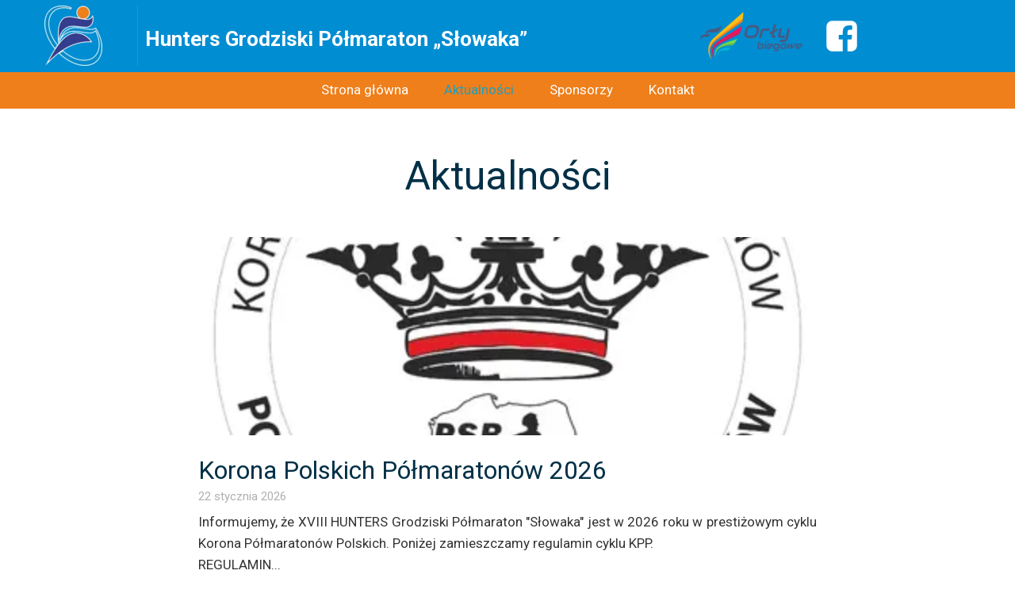

--- FILE ---
content_type: text/css
request_url: https://polmaratongrodzisk.pl/files/dynamicContent/sites/m5ur67/css/webpage_7/mkp9ob5g.css
body_size: 2971
content:
@media (max-width: 479px){}@media (max-width: 767px) and (min-width: 480px){}@media (max-width: 1199px) and (min-width: 768px){}@media (min-width: 1200px){#element_249 {visibility: visible;}}#element_488 {z-index: 22;}#element_34 {z-index: 21;}#element_33 {z-index: 20;}#group_2 {z-index: 19;}#element_308 {z-index: 18;}#element_103 {z-index: 17;}#element_4 {z-index: 16;}#element_249 {z-index: 15;}#element_125_content{opacity: 1;background: none;border-radius: 0.0px; border: none;box-shadow: none;}#element_125 {z-index: 14;}#element_126_content{opacity: 1;background: none;border-radius: 0.0px; border: none;box-shadow: none;}#element_126 .feed_item{border-bottom-color: rgb(227, 227, 227);border-bottom-style: solid;border-bottom-width: 0px;}#element_126 .feed_name{color: var(--secondary);}#element_126 .feed_read_more{color: var(--brand);}#element_126 .feed_date{color: var(--userColor_7);}#element_126 .feed_pagination_elem_index{color: var(--brand);}#element_126 .feed_pagination_elem_index_selected{background-color: var(--brand);color: var(--neutral2);}#element_126 {z-index: 13;}#element_329_content{opacity: 1;background: none;border-radius: 0.0px; border: none;box-shadow: none;}#element_329 {z-index: 12;}#element_309_content{opacity: 1;background: none;border-radius: 0.0px; border: none;box-shadow: none;}#element_309 {z-index: 11;}#element_250_content{opacity: 1;background: none;border-radius: 0.0px; border: none;box-shadow: none;}#element_250 {z-index: 10;}#element_251_content{opacity: 1;background: none;border-radius: 0.0px;border-left: 0.0px solid rgb(0, 0, 0);border-right: 1.0px solid var(--brand);border-top: 0.0px solid rgb(0, 0, 0);border-bottom: 0.0px solid rgb(0, 0, 0);box-shadow: none;}#element_251 {z-index: 9;}#group_11_content{opacity: 1;background: none;border-radius: 0.0px; border: none;box-shadow: none;}#group_11 {z-index: 8;}#element_55_content{opacity: 1;background: none;border-radius: 0.0px; border: none;box-shadow: none;}#element_55 {z-index: 7;}#element_71_content{opacity: 1;background: none;border-radius: 0.0px; border: none;box-shadow: none;}#element_71 {z-index: 6;}#element_113_content{opacity: 1;background: none;border-radius: 0.0px; border: none;box-shadow: none;}.ww_menu_item .ww_element_113_menu_level0{}.ww_menu_item.hover > .ww_element_113_menu_level0 {}.ww_menu_item:not(.hover) .ww_element_113_menu_level0:not(.ww_active) > .ww_menu_link_text{color: var(--neutral2, var(--neutral1));}.ww_menu_item.hover > .ww_element_113_menu_level0 > .ww_menu_link_text{color: var(--neutral2, var(--secondary));}.ww_menu_item:not(.hover) > .ww_element_113_menu_level0_active > .ww_menu_link_text{color: var(--neutral2);}.ww_menu_item .ww_element_113_menu_level1{background-color: var(--neutral2);}.ww_menu_item.hover > .ww_element_113_menu_level1 {background-color: var(--neutral2);}.ww_menu_item:not(.hover) > .ww_element_113_menu_level1_active{background-color: var(--neutral2);}.ww_menu_item:not(.hover) .ww_element_113_menu_level1:not(.ww_active) > .ww_menu_link_text{color: #2200CC;}.ww_menu_item.hover > .ww_element_113_menu_level1 > .ww_menu_link_text{color: var(--neutral2, var(--secondary));text-decoration: underline;}.ww_menu_item:not(.hover) > .ww_element_113_menu_level1_active > .ww_menu_link_text{color: var(--neutral2);text-decoration: underline;}#element_113 {z-index: 5;}#element_65_content{opacity: 1;background: none;border-radius: 0.0px; border: none;box-shadow: none;}#element_65 {z-index: 4;}#footerGroup_pl_content{opacity: 1;background-color: var(--secondary);background-size: cover;background-attachment: scroll;background-repeat: repeat;background-position: left top;border-radius: 0.0px; border: none;box-shadow: none;}#footerGroup_pl {z-index: 3;}#wSection_35_content{opacity: 1;background: none;border-radius: 0.0px; border: none;box-shadow: none;}#wSection_35 {z-index: 2;}#wSection_webpage_7_default_content{opacity: 1;background: none;border-radius: 0.0px; border: none;box-shadow: none;}#wSection_webpage_7_default {z-index: 1;}body, body::before, #body, #container {z-index: 0;}@media (max-width: 479px){#element_488{width: 44.0px;height: 45.0px;left: 218.0px;right: auto;top: 187.0px;}#element_488_content{padding: 0px}#element_34{width: calc(100vw - var(--vertical-scrollbar-width, 0px));height: 72.0px;left: calc(-50vw + 50% + calc(var(--vertical-scrollbar-width, 0px)/2));right: auto;top: 93.0px;}#element_34_content{padding-left: 6.0px; padding-right: 3.0px; padding-top: 5.0px; padding-bottom: 5.0px;}#element_33{width: 163.0px;height: 76.0px;left: 78.0px;right: auto;top: 7.0px;}#element_33_content{padding-left: 10.0px; padding-right: 10.0px; padding-top: 0.0px; padding-bottom: 0.0px;}#group_2{width: 360.0px;height: 158.0px;left: -20.0px;right: auto;top: 7.0px;}#group_2_content{padding: 0px}#element_329{width: 154.0px;height: 236.0px;left: 83.0px;right: auto;top: 894.0px;}#element_329_content{padding: 0px}#element_309{width: 272.0px;height: 111.0px;left: 24.0px;right: auto;top: 773.0px;}#element_309_content{padding: 0px}#element_250{width: 178.0px;height: auto;left: 109.0px;right: auto;top: 25.0px;}#element_250_content{padding-left: 10.0px; padding-right: 5.0px; padding-top: 5.0px; padding-bottom: 5.0px;}#element_251{width: 75.0px;height: 55.0px;left: 34.0px;right: auto;top: 22.0px;}#element_251_content{padding-left: 10.0px; padding-right: 10.0px; padding-top: 0.0px; padding-bottom: 0.0px;}#group_11{width: 100.0px;height: 100.0px;left: 4.0px;right: auto;top: 0.0px;}#group_11_content{padding: 0px}#element_55{width: 320.0px;height: auto;left: 0.0px;right: auto;top: 111.0px;}#element_55_content{padding-left: 5.0px; padding-right: 5.0px; padding-top: 5.0px; padding-bottom: 5.0px;}#element_71{width: 320.0px;height: auto;left: 0.0px;right: auto;top: 348.0px;}#element_71_content{padding-left: 5.0px; padding-right: 5.0px; padding-top: 5.0px; padding-bottom: 5.0px;}#element_113{width: auto;height: auto;left: 0.0px;right: auto;top: 389.0px;}#element_113_content{padding: 0px}#element_65{width: calc(100vw - var(--vertical-scrollbar-width, 0px));height: auto;left: calc(-50vw + 50% + calc(var(--vertical-scrollbar-width, 0px)/2));right: auto;top: 1111.0px;}#element_65_content{padding-left: 1.0px; padding-right: 1.0px; padding-top: 5.0px; padding-bottom: 5.0px;}#footerGroup_pl{width: calc(100vw - var(--vertical-scrollbar-width, 0px));height: 1161.0px;left: calc(-50vw + 50% + calc(var(--vertical-scrollbar-width, 0px)/2));right: auto;top: 3662.0px;}#footerGroup_pl_content{padding-left: 0.0px; padding-right: 0.0px; padding-top: 0.0px; padding-bottom: 25.0px;}#element_308{width: 137.0px;height: 68.0px;left: 58.0px;right: auto;top: 175.0px;}#element_308_content{padding: 0px}#element_103{width: calc(100vw - var(--vertical-scrollbar-width, 0px));height: 251.0px;left: calc(-50vw + 50% + calc(var(--vertical-scrollbar-width, 0px)/2));right: auto;top: 0.0px;}#element_103_content{padding: 0px}#element_4{width: calc(100vw - var(--vertical-scrollbar-width, 0px));height: 47.0px;left: calc(-50vw + 50% + calc(var(--vertical-scrollbar-width, 0px)/2));right: auto;top: 250.0px;}#element_4_content{padding: 0px}#element_249{width: calc(100vw - var(--vertical-scrollbar-width, 0px));height: 50.0px;left: calc(-50vw + 50% + calc(var(--vertical-scrollbar-width, 0px)/2));right: auto;top: 68.0px;}#element_249_content{padding: 0px}#element_125{width: calc(100vw - var(--vertical-scrollbar-width, 0px));height: 70.0px;left: calc(-50vw + 50% + calc(var(--vertical-scrollbar-width, 0px)/2));right: auto;top: 394.0px;}#element_125_content{padding-left: 2.0px; padding-right: 2.0px; padding-top: 5.0px; padding-bottom: 5.0px;}#element_125_text_0 {text-align: center;}#element_126{width: 320.0px;height: 3032.0px;left: 0.0px;right: auto;top: 464.0px;}#element_126_content{padding: 0px}#element_126 .feed_item{padding-bottom: 20px;}#element_126 .feed_name{padding-left: 10px;padding-top: 15px;padding-right: 10px;padding-bottom: 5px;text-align: left;}#element_126_content .shortWrapper{display: block;}#element_126 .feed_short{padding-left: 10px;padding-top: 10px;padding-right: 10px;padding-bottom: 10px;}#element_126_content .readMoreWrapper{display: block;}#element_126 .feed_read_more{padding-left: 10px;padding-top: 5px;padding-right: 5px;padding-bottom: 5px;text-align: left;}#element_126_content .dateWrapper{display: block;}#element_126 .feed_date{padding-left: 10px;font-size: 15px;line-height: 18px;text-align: left;}#element_126 .feed_pagination_elem_index{padding-left: 5px;padding-top: 5px;padding-right: 5px;padding-bottom: 5px;}#element_126 .feed_pagination_elem_index_selected{padding-left: 5px;padding-top: 5px;padding-right: 5px;padding-bottom: 5px;}#element_126_content .thumbnailWrapper{display: block;}#element_126 .feed_thumbnail_image{background-size : cover;}#element_126 .feed_thumbnail_wrapper{width:200px;height:250px;}#element_126 .feed_content{width: calc(320.0px - 0.0px)}#element_126 .feed_item{width: calc((calc(320.0px - 0.0px) - 0px)/1);}#element_126 .feed_content > .feed_item:nth-child(n){margin-top: 5px;}#element_126 .feed_content > .feed_item:nth-child(-n + 1){margin-top: 0;}#element_329{width: 154.0px;height: 236.0px;left: 83.0px;right: auto;top: 4556.0px;}#element_329_content{padding: 0px}#element_309{width: 272.0px;height: 111.0px;left: 24.0px;right: auto;top: 4435.0px;}#element_309_content{padding: 0px}#element_250{width: 178.0px;height: 62.0px;left: 109.0px;right: auto;top: 3686.0px;}#element_250_content{padding-left: 10.0px; padding-right: 5.0px; padding-top: 5.0px; padding-bottom: 5.0px;}#element_250_text_0 {text-align: center;}#element_250_text_0 {line-height: 26px;}#element_251{width: 75.0px;height: 55.0px;left: 34.0px;right: auto;top: 3683.0px;}#element_251_content{padding-left: 10.0px; padding-right: 10.0px; padding-top: 0.0px; padding-bottom: 0.0px;}#group_11{width: 253.0px;height: 65.0px;left: 34.0px;right: auto;top: 3683.0px;}#group_11_content{padding: 0px}#element_55{width: 320.0px;height: 237.0px;left: 0.0px;right: auto;top: 3773.0px;}#element_55_content{padding-left: 5.0px; padding-right: 5.0px; padding-top: 5.0px; padding-bottom: 5.0px;}#element_55_text_0 {text-align: center;}#element_55_text_1 {text-align: center;}#element_55_text_2 {text-align: center;}#element_55_text_3 {text-align: center;}#element_55_text_4 {text-align: center;}#element_55_text_6 {text-align: center;}#element_55_text_8 {text-align: center;}#element_55_text_9 {text-align: center;}#element_55_text_10 {text-align: center;}#element_55_text_12 {text-align: center;}#element_71{width: 320.0px;height: 41.0px;left: 0.0px;right: auto;top: 4010.0px;}#element_71_content{padding-left: 5.0px; padding-right: 5.0px; padding-top: 5.0px; padding-bottom: 5.0px;}#element_71_text_0 {text-align: center;}#element_113{width: 320.0px;height: 148.0px;left: 0.0px;right: auto;top: 4051.0px;}#element_113_content{padding: 0px}#element_113_content > .ww_menu_content_wrapper {min-height: inherit;min-width: inherit;}#element_113_content > .ww_menu_content_wrapper::before {visibility: hidden;display: inline-block;min-height: inherit;content: ' ';}#element_113_content > .ww_menu_content_wrapper .ww_menu_item {display: block;clear: both;}#element_113_content .w-menu-navigation {width: 100%;}#element_113_content .w-menu-navigation > .ww_menu_list {width: 100%;}.ww_menu_item .ww_element_113_menu_level0{padding-left: 5px;padding-top: 5px;padding-right: 5px;padding-bottom: 5px;}.ww_menu_item.hover > .ww_element_113_menu_level0 {padding-left: 5px;padding-top: 5px;padding-right: 5px;padding-bottom: 5px;}.ww_menu_item:not(.hover) > .ww_element_113_menu_level0_active{padding-left: 5px;padding-top: 5px;padding-right: 5px;padding-bottom: 5px;}.ww_menu_item:not(.hover) .ww_element_113_menu_level0:not(.ww_active) > .ww_menu_link_text{text-align: left;}.ww_menu_item.hover > .ww_element_113_menu_level0 > .ww_menu_link_text{text-align: left;}.ww_menu_item:not(.hover) > .ww_element_113_menu_level0_active > .ww_menu_link_text{text-align: left;}.ww_menu_item .ww_element_113_menu_level1{padding-left: 5px;padding-top: 5px;padding-right: 5px;padding-bottom: 5px;}.ww_menu_item.hover > .ww_element_113_menu_level1 {padding-left: 5px;padding-top: 5px;padding-right: 5px;padding-bottom: 5px;}.ww_menu_item:not(.hover) > .ww_element_113_menu_level1_active{padding-left: 5px;padding-top: 5px;padding-right: 5px;padding-bottom: 5px;}.ww_menu_item:not(.hover) .ww_element_113_menu_level1:not(.ww_active) > .ww_menu_link_text{text-align: left;}.ww_menu_item.hover > .ww_element_113_menu_level1 > .ww_menu_link_text{text-align: left;}.ww_menu_item:not(.hover) > .ww_element_113_menu_level1_active > .ww_menu_link_text{text-align: left;}#element_113_content .ww_menu_list > .ww_menu_item + .ww_menu_item{margin-top:0px;}#element_113_content .ww_menu_content_wrapper {justify-content: center;align-items: center;}#element_113_content .ww_menu_content_wrapper > nav > .ww_menu_list {text-align: center;vertical-align: middle;}#element_113_content .menu-element__submenu-image {display: none;}#element_65{width: calc(100vw - var(--vertical-scrollbar-width, 0px));height: 25.0px;left: calc(-50vw + 50% + calc(var(--vertical-scrollbar-width, 0px)/2));right: auto;top: 4773.0px;}#element_65_content{padding-left: 1.0px; padding-right: 1.0px; padding-top: 5.0px; padding-bottom: 5.0px;}#element_65_text_0 {text-align: center;}#element_65_text_0 {font-size: 13px;}#element_65_text_0 {line-height: 15px;}#footerGroup_pl{width: calc(100vw - var(--vertical-scrollbar-width, 0px));height: 1161.0px;left: calc(-50vw + 50% + calc(var(--vertical-scrollbar-width, 0px)/2));right: auto;top: 3662.0px;}#footerGroup_pl_content{padding-left: 0.0px; padding-right: 0.0px; padding-top: 0.0px; padding-bottom: 25.0px;}#wSection_35{width: calc(100vw - var(--vertical-scrollbar-width, 0px));height: 3202.0px;left: calc(-50vw + 50% + calc(var(--vertical-scrollbar-width, 0px)/2));right: auto;top: 344.0px;}#wSection_35_content{padding-left: 50.0px; padding-right: 50.0px; padding-top: 50.0px; padding-bottom: 50.0px;}#wSection_webpage_7_default{width: calc(100vw - var(--vertical-scrollbar-width, 0px));height: 344.0px;left: calc(-50vw + 50% + calc(var(--vertical-scrollbar-width, 0px)/2));right: auto;top: 0.0px;}#wSection_webpage_7_default_content{padding-left: 0.0px; padding-right: 0.0px; padding-top: 0.0px; padding-bottom: 0.0px;}}@media (max-width: 767px) and (min-width: 480px){#element_488{width: 44.0px;height: 45.0px;left: 457.0px;right: auto;top: 23.0px;}#element_488_content{padding: 0px}#element_34{width: calc(100vw - var(--vertical-scrollbar-width, 0px));height: 73.0px;left: calc(-50vw + 50% + calc(var(--vertical-scrollbar-width, 0px)/2));right: auto;top: 0.0px;}#element_34_content{padding-left: 9.0px; padding-right: 5.0px; padding-top: 5.0px; padding-bottom: 5.0px;}#element_33{width: 75.0px;height: 55.0px;left: 0.0px;right: auto;top: 7.0px;}#element_33_content{padding-left: 10.0px; padding-right: 10.0px; padding-top: 0.0px; padding-bottom: 0.0px;}#group_2{width: 253.0px;height: 73.0px;left: 0.0px;right: auto;top: 0.0px;}#group_2_content{padding: 0px}#element_329{width: 154.0px;height: 236.0px;left: 163.0px;right: auto;top: 822.0px;}#element_329_content{padding: 0px}#element_309{width: 272.0px;height: 111.0px;left: 104.0px;right: auto;top: 701.0px;}#element_309_content{padding: 0px}#element_250{width: 178.0px;height: auto;left: 189.0px;right: auto;top: 32.0px;}#element_250_content{padding-left: 10.0px; padding-right: 5.0px; padding-top: 5.0px; padding-bottom: 5.0px;}#element_251{width: 75.0px;height: 55.0px;left: 114.0px;right: auto;top: 34.0px;}#element_251_content{padding-left: 10.0px; padding-right: 10.0px; padding-top: 0.0px; padding-bottom: 0.0px;}#group_11{width: 100.0px;height: 100.0px;left: 4.0px;right: auto;top: 0.0px;}#group_11_content{padding: 0px}#element_55{width: 265.0px;height: auto;left: 108.0px;right: auto;top: 111.0px;}#element_55_content{padding-left: 5.0px; padding-right: 5.0px; padding-top: 5.0px; padding-bottom: 5.0px;}#element_71{width: 265.0px;height: auto;left: 108.0px;right: auto;top: 320.0px;}#element_71_content{padding-left: 5.0px; padding-right: 5.0px; padding-top: 5.0px; padding-bottom: 5.0px;}#element_113{width: auto;height: auto;left: 108.0px;right: auto;top: 361.0px;}#element_113_content{padding: 0px}#element_65{width: calc(100vw - var(--vertical-scrollbar-width, 0px));height: auto;left: calc(-50vw + 50% + calc(var(--vertical-scrollbar-width, 0px)/2));right: auto;top: 1035.0px;}#element_65_content{padding-left: 2.0px; padding-right: 2.0px; padding-top: 5.0px; padding-bottom: 5.0px;}#footerGroup_pl{width: calc(100vw - var(--vertical-scrollbar-width, 0px));height: 1085.0px;left: calc(-50vw + 50% + calc(var(--vertical-scrollbar-width, 0px)/2));right: auto;top: 3025.0px;}#footerGroup_pl_content{padding-left: 0.0px; padding-right: 0.0px; padding-top: 0.0px; padding-bottom: 25.0px;}#element_308{width: 137.0px;height: 68.0px;left: 839.0px;right: auto;top: 11.0px;}#element_308_content{padding: 0px}#element_103{width: calc(100vw - var(--vertical-scrollbar-width, 0px));height: 68.0px;left: calc(-50vw + 50% + calc(var(--vertical-scrollbar-width, 0px)/2));right: auto;top: 0.0px;}#element_103_content{padding: 0px}#element_4{width: calc(100vw - var(--vertical-scrollbar-width, 0px));height: 40.0px;left: calc(-50vw + 50% + calc(var(--vertical-scrollbar-width, 0px)/2));right: auto;top: 68.0px;}#element_4_content{padding: 0px}#element_249{width: calc(100vw - var(--vertical-scrollbar-width, 0px));height: 50.0px;left: calc(-50vw + 50% + calc(var(--vertical-scrollbar-width, 0px)/2));right: auto;top: 68.0px;}#element_249_content{padding: 0px}#element_125{width: calc(100vw - var(--vertical-scrollbar-width, 0px));height: 70.0px;left: calc(-50vw + 50% + calc(var(--vertical-scrollbar-width, 0px)/2));right: auto;top: 178.0px;}#element_125_content{padding-left: 3.0px; padding-right: 3.0px; padding-top: 5.0px; padding-bottom: 5.0px;}#element_125_text_0 {text-align: center;}#element_126{width: 450.0px;height: 2727.0px;left: 15.0px;right: auto;top: 248.0px;}#element_126_content{padding: 0px}#element_126 .feed_item{padding-bottom: 20px;}#element_126 .feed_name{padding-left: 10px;padding-top: 20px;padding-right: 10px;padding-bottom: 5px;text-align: left;}#element_126_content .shortWrapper{display: block;}#element_126 .feed_short{padding-left: 10px;padding-top: 10px;padding-right: 10px;padding-bottom: 10px;}#element_126_content .readMoreWrapper{display: block;}#element_126 .feed_read_more{padding-left: 10px;padding-top: 5px;padding-right: 5px;padding-bottom: 5px;text-align: left;}#element_126_content .dateWrapper{display: block;}#element_126 .feed_date{padding-left: 10px;font-size: 15px;line-height: 18px;text-align: left;}#element_126 .feed_pagination_elem_index{padding-left: 5px;padding-top: 5px;padding-right: 5px;padding-bottom: 5px;}#element_126 .feed_pagination_elem_index_selected{padding-left: 5px;padding-top: 5px;padding-right: 5px;padding-bottom: 5px;}#element_126_content .thumbnailWrapper{display: block;}#element_126 .feed_thumbnail_image{background-size : cover;}#element_126 .feed_thumbnail_wrapper{width:360px;height:250px;}#element_126 .feed_content{width: calc(450.0px - 0.0px)}#element_126 .feed_item{width: calc((calc(450.0px - 0.0px) - 0px)/1);}#element_126 .feed_content > .feed_item:nth-child(n){margin-top: 9px;}#element_126 .feed_content > .feed_item:nth-child(-n + 1){margin-top: 0;}#element_329{width: 154.0px;height: 236.0px;left: 163.0px;right: auto;top: 3847.0px;}#element_329_content{padding: 0px}#element_309{width: 272.0px;height: 111.0px;left: 104.0px;right: auto;top: 3726.0px;}#element_309_content{padding: 0px}#element_250{width: 178.0px;height: 42.0px;left: 189.0px;right: auto;top: 3056.0px;}#element_250_content{padding-left: 10.0px; padding-right: 5.0px; padding-top: 5.0px; padding-bottom: 5.0px;}#element_250_text_0 {line-height: 16px;}#element_251{width: 75.0px;height: 55.0px;left: 114.0px;right: auto;top: 3058.0px;}#element_251_content{padding-left: 10.0px; padding-right: 10.0px; padding-top: 0.0px; padding-bottom: 0.0px;}#group_11{width: 253.0px;height: 57.0px;left: 114.0px;right: auto;top: 3056.0px;}#group_11_content{padding: 0px}#element_55{width: 265.0px;height: 221.0px;left: 107.5px;right: auto;top: 3136.0px;}#element_55_content{padding-left: 5.0px; padding-right: 5.0px; padding-top: 5.0px; padding-bottom: 5.0px;}#element_55_text_0 {text-align: center;}#element_55_text_1 {text-align: center;}#element_55_text_2 {text-align: center;}#element_55_text_3 {text-align: center;}#element_55_text_4 {text-align: center;}#element_55_text_6 {text-align: center;}#element_55_text_8 {text-align: center;}#element_55_text_9 {text-align: center;}#element_55_text_10 {text-align: center;}#element_55_text_12 {text-align: center;}#element_71{width: 265.0px;height: 41.0px;left: 107.5px;right: auto;top: 3345.0px;}#element_71_content{padding-left: 5.0px; padding-right: 5.0px; padding-top: 5.0px; padding-bottom: 5.0px;}#element_71_text_0 {text-align: center;}#element_113{width: 265.0px;height: 148.0px;left: 107.5px;right: auto;top: 3386.0px;}#element_113_content{padding: 0px}#element_113_content > .ww_menu_content_wrapper {min-height: inherit;min-width: inherit;}#element_113_content > .ww_menu_content_wrapper::before {visibility: hidden;display: inline-block;min-height: inherit;content: ' ';}#element_113_content > .ww_menu_content_wrapper .ww_menu_item {display: block;clear: both;}#element_113_content .w-menu-navigation {width: 100%;}#element_113_content .w-menu-navigation > .ww_menu_list {width: 100%;}.ww_menu_item .ww_element_113_menu_level0{padding-left: 5px;padding-top: 5px;padding-right: 5px;padding-bottom: 5px;}.ww_menu_item.hover > .ww_element_113_menu_level0 {padding-left: 5px;padding-top: 5px;padding-right: 5px;padding-bottom: 5px;}.ww_menu_item:not(.hover) > .ww_element_113_menu_level0_active{padding-left: 5px;padding-top: 5px;padding-right: 5px;padding-bottom: 5px;}.ww_menu_item:not(.hover) .ww_element_113_menu_level0:not(.ww_active) > .ww_menu_link_text{text-align: left;}.ww_menu_item.hover > .ww_element_113_menu_level0 > .ww_menu_link_text{text-align: left;}.ww_menu_item:not(.hover) > .ww_element_113_menu_level0_active > .ww_menu_link_text{text-align: left;}.ww_menu_item .ww_element_113_menu_level1{padding-left: 5px;padding-top: 5px;padding-right: 5px;padding-bottom: 5px;}.ww_menu_item.hover > .ww_element_113_menu_level1 {padding-left: 5px;padding-top: 5px;padding-right: 5px;padding-bottom: 5px;}.ww_menu_item:not(.hover) > .ww_element_113_menu_level1_active{padding-left: 5px;padding-top: 5px;padding-right: 5px;padding-bottom: 5px;}.ww_menu_item:not(.hover) .ww_element_113_menu_level1:not(.ww_active) > .ww_menu_link_text{text-align: left;}.ww_menu_item.hover > .ww_element_113_menu_level1 > .ww_menu_link_text{text-align: left;}.ww_menu_item:not(.hover) > .ww_element_113_menu_level1_active > .ww_menu_link_text{text-align: left;}#element_113_content .ww_menu_list > .ww_menu_item + .ww_menu_item{margin-top:0px;}#element_113_content .ww_menu_content_wrapper {justify-content: center;align-items: center;}#element_113_content .ww_menu_content_wrapper > nav > .ww_menu_list {text-align: center;vertical-align: middle;}#element_113_content .menu-element__submenu-image {display: none;}#element_65{width: calc(100vw - var(--vertical-scrollbar-width, 0px));height: 25.0px;left: calc(-50vw + 50% + calc(var(--vertical-scrollbar-width, 0px)/2));right: auto;top: 4060.0px;}#element_65_content{padding-left: 2.0px; padding-right: 2.0px; padding-top: 5.0px; padding-bottom: 5.0px;}#element_65_text_0 {text-align: center;}#element_65_text_0 {font-size: 13px;}#element_65_text_0 {line-height: 15px;}#footerGroup_pl{width: calc(100vw - var(--vertical-scrollbar-width, 0px));height: 1085.0px;left: calc(-50vw + 50% + calc(var(--vertical-scrollbar-width, 0px)/2));right: auto;top: 3025.0px;}#footerGroup_pl_content{padding-left: 0.0px; padding-right: 0.0px; padding-top: 0.0px; padding-bottom: 25.0px;}#wSection_35{width: calc(100vw - var(--vertical-scrollbar-width, 0px));height: 2897.0px;left: calc(-50vw + 50% + calc(var(--vertical-scrollbar-width, 0px)/2));right: auto;top: 128.0px;}#wSection_35_content{padding-left: 50.0px; padding-right: 50.0px; padding-top: 50.0px; padding-bottom: 50.0px;}#wSection_webpage_7_default{width: calc(100vw - var(--vertical-scrollbar-width, 0px));height: 128.0px;left: calc(-50vw + 50% + calc(var(--vertical-scrollbar-width, 0px)/2));right: auto;top: 0.0px;}#wSection_webpage_7_default_content{padding-left: 0.0px; padding-right: 0.0px; padding-top: 0.0px; padding-bottom: 0.0px;}}@media (max-width: 1199px) and (min-width: 768px){#element_488{width: 44.0px;height: 45.0px;left: 457.0px;right: auto;top: 23.0px;}#element_488_content{padding: 0px}#element_34{width: 284.0px;height: 52.0px;left: 100.0px;right: auto;top: 30.0px;}#element_34_content{padding-left: 10.0px; padding-right: 5.0px; padding-top: 5.0px; padding-bottom: 5.0px;}#element_33{width: 163.0px;height: 76.0px;left: -29.0px;right: auto;top: 7.0px;}#element_33_content{padding-left: 10.0px; padding-right: 10.0px; padding-top: 0.0px; padding-bottom: 0.0px;}#group_2{width: 413.0px;height: 76.0px;left: -29.0px;right: auto;top: 7.0px;}#group_2_content{padding: 0px}#element_329{width: 154.0px;height: 236.0px;left: 307.0px;right: auto;top: 602.0px;}#element_329_content{padding: 0px}#element_309{width: 272.0px;height: 111.0px;left: 248.0px;right: auto;top: 481.0px;}#element_309_content{padding: 0px}#element_250{width: 222.0px;height: auto;left: 120.0px;right: auto;top: 30.0px;}#element_250_content{padding-left: 10.0px; padding-right: 5.0px; padding-top: 5.0px; padding-bottom: 5.0px;}#element_251{width: 100.0px;height: 70.0px;left: 0.0px;right: auto;top: 31.0px;}#element_251_content{padding-left: 10.0px; padding-right: 10.0px; padding-top: 0.0px; padding-bottom: 0.0px;}#group_11{width: 100.0px;height: 100.0px;left: 4.0px;right: auto;top: 0.0px;}#group_11_content{padding: 0px}#element_55{width: 220.0px;height: auto;left: 1.0px;right: auto;top: 180.0px;}#element_55_content{padding-left: 5.0px; padding-right: 5.0px; padding-top: 5.0px; padding-bottom: 5.0px;}#element_71{width: 220.0px;height: auto;left: 275.0px;right: auto;top: 180.0px;}#element_71_content{padding-left: 5.0px; padding-right: 5.0px; padding-top: 5.0px; padding-bottom: 5.0px;}#element_113{width: auto;height: auto;left: 275.0px;right: auto;top: 242.0px;}#element_113_content{padding: 0px}#element_65{width: calc(100vw - var(--vertical-scrollbar-width, 0px));height: auto;left: calc(-50vw + 50% + calc(var(--vertical-scrollbar-width, 0px)/2));right: auto;top: 818.0px;}#element_65_content{padding-left: 3.0px; padding-right: 3.0px; padding-top: 5.0px; padding-bottom: 5.0px;}#footerGroup_pl{width: calc(100vw - var(--vertical-scrollbar-width, 0px));height: 868.0px;left: calc(-50vw + 50% + calc(var(--vertical-scrollbar-width, 0px)/2));right: auto;top: 3006.0px;}#footerGroup_pl_content{padding-left: 0.0px; padding-right: 0.0px; padding-top: 0.0px; padding-bottom: 25.0px;}#element_308{width: 137.0px;height: 68.0px;left: 839.0px;right: auto;top: 11.0px;}#element_308_content{padding: 0px}#element_103{width: calc(100vw - var(--vertical-scrollbar-width, 0px));height: 91.0px;left: calc(-50vw + 50% + calc(var(--vertical-scrollbar-width, 0px)/2));right: auto;top: 0.0px;}#element_103_content{padding: 0px}#element_4{width: calc(100vw - var(--vertical-scrollbar-width, 0px));height: 43.0px;left: calc(-50vw + 50% + calc(var(--vertical-scrollbar-width, 0px)/2));right: auto;top: 90.0px;}#element_4_content{padding: 0px}#element_249{width: calc(100vw - var(--vertical-scrollbar-width, 0px));height: 50.0px;left: calc(-50vw + 50% + calc(var(--vertical-scrollbar-width, 0px)/2));right: auto;top: 68.0px;}#element_249_content{padding: 0px}#element_125{width: calc(100vw - var(--vertical-scrollbar-width, 0px));height: 70.0px;left: calc(-50vw + 50% + calc(var(--vertical-scrollbar-width, 0px)/2));right: auto;top: 230.0px;}#element_125_content{padding-left: 5.0px; padding-right: 5.0px; padding-top: 5.0px; padding-bottom: 5.0px;}#element_125_text_0 {text-align: center;}#element_126{width: 648.0px;height: 2656.0px;left: 60.0px;right: auto;top: 300.0px;}#element_126_content{padding: 0px}#element_126 .feed_item{padding-bottom: 20px;}#element_126 .feed_name{padding-left: 10px;padding-top: 20px;padding-right: 10px;padding-bottom: 5px;text-align: left;}#element_126_content .shortWrapper{display: block;}#element_126 .feed_short{padding-left: 10px;padding-top: 10px;padding-right: 10px;padding-bottom: 10px;}#element_126_content .readMoreWrapper{display: block;}#element_126 .feed_read_more{padding-left: 10px;padding-top: 5px;padding-right: 5px;padding-bottom: 5px;text-align: left;}#element_126_content .dateWrapper{display: block;}#element_126 .feed_date{padding-left: 10px;font-size: 15px;line-height: 18px;text-align: left;}#element_126 .feed_pagination_elem_index{padding-left: 5px;padding-top: 5px;padding-right: 5px;padding-bottom: 5px;}#element_126 .feed_pagination_elem_index_selected{padding-left: 5px;padding-top: 5px;padding-right: 5px;padding-bottom: 5px;}#element_126_content .thumbnailWrapper{display: block;}#element_126 .feed_thumbnail_image{background-size : cover;}#element_126 .feed_thumbnail_wrapper{width:648px;height:250px;}#element_126 .feed_content{width: calc(648.0px - 0.0px)}#element_126 .feed_item{width: calc((calc(648.0px - 0.0px) - 0px)/1);}#element_126 .feed_content > .feed_item:nth-child(n){margin-top: 16px;}#element_126 .feed_content > .feed_item:nth-child(-n + 1){margin-top: 0;}#element_329{width: 154.0px;height: 236.0px;left: 307.0px;right: auto;top: 3608.0px;}#element_329_content{padding: 0px}#element_309{width: 272.0px;height: 111.0px;left: 248.0px;right: auto;top: 3487.0px;}#element_309_content{padding: 0px}#element_250{width: 222.0px;height: 62.0px;left: 120.0px;right: auto;top: 3035.0px;}#element_250_content{padding-left: 10.0px; padding-right: 5.0px; padding-top: 5.0px; padding-bottom: 5.0px;}#element_251{width: 100.0px;height: 70.0px;left: 0.0px;right: auto;top: 3036.0px;}#element_251_content{padding-left: 10.0px; padding-right: 10.0px; padding-top: 0.0px; padding-bottom: 0.0px;}#group_11{width: 342.0px;height: 71.0px;left: 0.0px;right: auto;top: 3035.0px;}#group_11_content{padding: 0px}#element_55{width: 220.0px;height: 273.0px;left: 0.5px;right: auto;top: 3186.0px;}#element_55_content{padding-left: 5.0px; padding-right: 5.0px; padding-top: 5.0px; padding-bottom: 5.0px;}#element_71{width: 220.0px;height: 48.0px;left: 274.5px;right: auto;top: 3186.0px;}#element_71_content{padding-left: 5.0px; padding-right: 5.0px; padding-top: 5.0px; padding-bottom: 5.0px;}#element_113{width: 220.0px;height: 148.0px;left: 274.5px;right: auto;top: 3248.0px;}#element_113_content{padding: 0px}#element_113_content > .ww_menu_content_wrapper {min-height: inherit;min-width: inherit;}#element_113_content > .ww_menu_content_wrapper::before {visibility: hidden;display: inline-block;min-height: inherit;content: ' ';}#element_113_content > .ww_menu_content_wrapper .ww_menu_item {display: block;clear: both;}#element_113_content .w-menu-navigation {width: 100%;}#element_113_content .w-menu-navigation > .ww_menu_list {width: 100%;}.ww_menu_item .ww_element_113_menu_level0{padding-left: 5px;padding-top: 5px;padding-right: 5px;padding-bottom: 5px;}.ww_menu_item.hover > .ww_element_113_menu_level0 {padding-left: 5px;padding-top: 5px;padding-right: 5px;padding-bottom: 5px;}.ww_menu_item:not(.hover) > .ww_element_113_menu_level0_active{padding-left: 5px;padding-top: 5px;padding-right: 5px;padding-bottom: 5px;}.ww_menu_item:not(.hover) .ww_element_113_menu_level0:not(.ww_active) > .ww_menu_link_text{text-align: left;}.ww_menu_item.hover > .ww_element_113_menu_level0 > .ww_menu_link_text{text-align: left;}.ww_menu_item:not(.hover) > .ww_element_113_menu_level0_active > .ww_menu_link_text{text-align: left;}.ww_menu_item .ww_element_113_menu_level1{padding-left: 5px;padding-top: 5px;padding-right: 5px;padding-bottom: 5px;}.ww_menu_item.hover > .ww_element_113_menu_level1 {padding-left: 5px;padding-top: 5px;padding-right: 5px;padding-bottom: 5px;}.ww_menu_item:not(.hover) > .ww_element_113_menu_level1_active{padding-left: 5px;padding-top: 5px;padding-right: 5px;padding-bottom: 5px;}.ww_menu_item:not(.hover) .ww_element_113_menu_level1:not(.ww_active) > .ww_menu_link_text{text-align: left;}.ww_menu_item.hover > .ww_element_113_menu_level1 > .ww_menu_link_text{text-align: left;}.ww_menu_item:not(.hover) > .ww_element_113_menu_level1_active > .ww_menu_link_text{text-align: left;}#element_113_content .ww_menu_list > .ww_menu_item + .ww_menu_item{margin-top:0px;}#element_113_content .ww_menu_content_wrapper {justify-content: center;align-items: center;}#element_113_content .ww_menu_content_wrapper > nav > .ww_menu_list {text-align: center;vertical-align: middle;}#element_113_content .menu-element__submenu-image {display: none;}#element_65{width: calc(100vw - var(--vertical-scrollbar-width, 0px));height: 25.0px;left: calc(-50vw + 50% + calc(var(--vertical-scrollbar-width, 0px)/2));right: auto;top: 3824.0px;}#element_65_content{padding-left: 3.0px; padding-right: 3.0px; padding-top: 5.0px; padding-bottom: 5.0px;}#element_65_text_0 {text-align: center;}#element_65_text_0 {font-size: 13px;}#element_65_text_0 {line-height: 15px;}#footerGroup_pl{width: calc(100vw - var(--vertical-scrollbar-width, 0px));height: 868.0px;left: calc(-50vw + 50% + calc(var(--vertical-scrollbar-width, 0px)/2));right: auto;top: 3006.0px;}#footerGroup_pl_content{padding-left: 0.0px; padding-right: 0.0px; padding-top: 0.0px; padding-bottom: 25.0px;}#wSection_35{width: calc(100vw - var(--vertical-scrollbar-width, 0px));height: 2826.0px;left: calc(-50vw + 50% + calc(var(--vertical-scrollbar-width, 0px)/2));right: auto;top: 180.0px;}#wSection_35_content{padding-left: 50.0px; padding-right: 50.0px; padding-top: 50.0px; padding-bottom: 50.0px;}#wSection_webpage_7_default{width: calc(100vw - var(--vertical-scrollbar-width, 0px));height: 180.0px;left: calc(-50vw + 50% + calc(var(--vertical-scrollbar-width, 0px)/2));right: auto;top: 0.0px;}#wSection_webpage_7_default_content{padding-left: 0.0px; padding-right: 0.0px; padding-top: 0.0px; padding-bottom: 0.0px;}}@media (min-width: 1200px){#element_488{width: 44.0px;height: 45.0px;left: 999.0px;right: auto;top: 23.0px;}#element_488_content{padding: 0px}#element_34{width: 508.0px;height: 41.0px;left: 133.0px;right: auto;top: 29.0px;}#element_34_content{padding-left: 10.0px; padding-right: 5.0px; padding-top: 5.0px; padding-bottom: 5.0px;}#element_33{width: 163.0px;height: 76.0px;left: -29.0px;right: auto;top: 7.0px;}#element_33_content{padding-left: 10.0px; padding-right: 10.0px; padding-top: 0.0px; padding-bottom: 0.0px;}#group_2{width: 670.0px;height: 76.0px;left: -29.0px;right: auto;top: 7.0px;}#group_2_content{padding: 0px}#element_329{width: 154.0px;height: 236.0px;left: 875.0px;right: auto;top: 180.0px;}#element_329_content{padding: 0px}#element_309{width: 272.0px;height: 111.0px;left: 567.0px;right: auto;top: 180.0px;}#element_309_content{padding: 0px}#element_250{width: 218.0px;height: auto;left: 100.0px;right: auto;top: 36.0px;}#element_250_content{padding-left: 10.0px; padding-right: 5.0px; padding-top: 5.0px; padding-bottom: 5.0px;}#element_251{width: 100.0px;height: 70.0px;left: 0.0px;right: auto;top: 31.0px;}#element_251_content{padding-left: 10.0px; padding-right: 10.0px; padding-top: 0.0px; padding-bottom: 0.0px;}#group_11{width: 100.0px;height: 100.0px;left: 4.0px;right: auto;top: 0.0px;}#group_11_content{padding: 0px}#element_55{width: 285.0px;height: auto;left: 0.0px;right: auto;top: 180.0px;}#element_55_content{padding-left: 5.0px; padding-right: 5.0px; padding-top: 5.0px; padding-bottom: 5.0px;}#element_71{width: 223.0px;height: auto;left: 327.0px;right: auto;top: 180.0px;}#element_71_content{padding-left: 5.0px; padding-right: 5.0px; padding-top: 5.0px; padding-bottom: 5.0px;}#element_113{width: auto;height: auto;left: 327.0px;right: auto;top: 242.0px;}#element_113_content{padding: 0px}#element_65{width: 1200.0px;height: auto;left: 0.0px;right: auto;top: 642.0px;}#element_65_content{padding-left: 5.0px; padding-right: 5.0px; padding-top: 5.0px; padding-bottom: 5.0px;}#footerGroup_pl{width: calc(100vw - var(--vertical-scrollbar-width, 0px));height: 692.0px;left: calc(-50vw + 50% + calc(var(--vertical-scrollbar-width, 0px)/2));right: auto;top: 3033.0px;}#footerGroup_pl_content{padding-left: 0.0px; padding-right: 0.0px; padding-top: 0.0px; padding-bottom: 25.0px;}#element_308{width: 137.0px;height: 68.0px;left: 839.0px;right: auto;top: 11.0px;}#element_308_content{padding: 0px}#element_103{width: calc(100vw - var(--vertical-scrollbar-width, 0px));height: 91.0px;left: calc(-50vw + 50% + calc(var(--vertical-scrollbar-width, 0px)/2));right: auto;top: 0.0px;}#element_103_content{padding: 0px}#element_4{width: calc(100vw - var(--vertical-scrollbar-width, 0px));height: 47.0px;left: calc(-50vw + 50% + calc(var(--vertical-scrollbar-width, 0px)/2));right: auto;top: 90.0px;}#element_4_content{padding: 0px}#element_249{width: calc(100vw - var(--vertical-scrollbar-width, 0px));height: 50.0px;left: calc(-50vw + 50% + calc(var(--vertical-scrollbar-width, 0px)/2));right: auto;top: 68.0px;}#element_249_content{padding: 0px}#element_125{width: 560.0px;height: 70.0px;left: 320.0px;right: auto;top: 187.0px;}#element_125_content{padding-left: 5.0px; padding-right: 5.0px; padding-top: 5.0px; padding-bottom: 5.0px;}#element_125_text_0 {text-align: center;}#element_126{width: 800.0px;height: 2684.0px;left: 200.0px;right: auto;top: 299.0px;}#element_126_content{padding: 0px}#element_126 .feed_item{padding-bottom: 20px;}#element_126 .feed_name{padding-left: 10px;padding-top: 25px;padding-right: 10px;padding-bottom: 5px;text-align: left;}#element_126_content .shortWrapper{display: block;}#element_126 .feed_short{padding-left: 10px;padding-top: 10px;padding-right: 10px;padding-bottom: 10px;}#element_126_content .readMoreWrapper{display: block;}#element_126 .feed_read_more{padding-left: 10px;padding-top: 5px;padding-right: 5px;padding-bottom: 5px;text-align: left;}#element_126_content .dateWrapper{display: block;}#element_126 .feed_date{padding-left: 10px;font-size: 15px;line-height: 18px;text-align: left;}#element_126 .feed_pagination_elem_index{padding-left: 5px;padding-top: 5px;padding-right: 5px;padding-bottom: 5px;}#element_126 .feed_pagination_elem_index_selected{padding-left: 5px;padding-top: 5px;padding-right: 5px;padding-bottom: 5px;}#element_126_content .thumbnailWrapper{display: block;}#element_126 .feed_thumbnail_image{background-size : cover;}#element_126 .feed_thumbnail_wrapper{width:800px;height:250px;}#element_126 .feed_content{width: calc(800.0px - 0.0px)}#element_126 .feed_item{width: calc((calc(800.0px - 0.0px) - 0px)/1);}#element_126 .feed_content > .feed_item:nth-child(n){margin-top: 20px;}#element_126 .feed_content > .feed_item:nth-child(-n + 1){margin-top: 0;}#element_329{width: 154.0px;height: 236.0px;left: 875.0px;right: auto;top: 3213.0px;}#element_329_content{padding: 0px}#element_309{width: 272.0px;height: 111.0px;left: 567.0px;right: auto;top: 3213.0px;}#element_309_content{padding: 0px}#element_250{width: 218.0px;height: 62.0px;left: 100.0px;right: auto;top: 3069.0px;}#element_250_content{padding-left: 10.0px; padding-right: 5.0px; padding-top: 5.0px; padding-bottom: 5.0px;}#element_250_text_0 {line-height: 26px;}#element_251{width: 100.0px;height: 70.0px;left: 0.0px;right: auto;top: 3063.0px;}#element_251_content{padding-left: 10.0px; padding-right: 10.0px; padding-top: 0.0px; padding-bottom: 0.0px;}#group_11{width: 318.0px;height: 70.0px;left: 0.0px;right: auto;top: 3063.0px;}#group_11_content{padding: 0px}#element_55{width: 285.0px;height: 291.0px;left: 0.0px;right: auto;top: 3213.0px;}#element_55_content{padding-left: 5.0px; padding-right: 5.0px; padding-top: 5.0px; padding-bottom: 5.0px;}#element_55_text_5 {width: 1em;}#element_55_text_5 {height: 1em;}#element_55_text_7 {width: 1em;}#element_55_text_7 {height: 1em;}#element_55_text_11 {width: 1em;}#element_55_text_11 {height: 1em;}#element_55_text_13 {width: 1em;}#element_55_text_13 {height: 1em;}#element_71{width: 223.0px;height: 48.0px;left: 327.0px;right: auto;top: 3213.0px;}#element_71_content{padding-left: 5.0px; padding-right: 5.0px; padding-top: 5.0px; padding-bottom: 5.0px;}#element_113{width: 220.0px;height: 148.0px;left: 327.0px;right: auto;top: 3275.0px;}#element_113_content{padding: 0px}#element_113_content > .ww_menu_content_wrapper {min-height: inherit;min-width: inherit;}#element_113_content > .ww_menu_content_wrapper::before {visibility: hidden;display: inline-block;min-height: inherit;content: ' ';}#element_113_content > .ww_menu_content_wrapper .ww_menu_item {display: block;clear: both;}#element_113_content .w-menu-navigation {width: 100%;}#element_113_content .w-menu-navigation > .ww_menu_list {width: 100%;}.ww_menu_item .ww_element_113_menu_level0{padding-left: 5px;padding-top: 5px;padding-right: 5px;padding-bottom: 5px;}.ww_menu_item.hover > .ww_element_113_menu_level0 {padding-left: 5px;padding-top: 5px;padding-right: 5px;padding-bottom: 5px;}.ww_menu_item:not(.hover) > .ww_element_113_menu_level0_active{padding-left: 5px;padding-top: 5px;padding-right: 5px;padding-bottom: 5px;}.ww_menu_item:not(.hover) .ww_element_113_menu_level0:not(.ww_active) > .ww_menu_link_text{text-align: left;}.ww_menu_item.hover > .ww_element_113_menu_level0 > .ww_menu_link_text{text-align: left;}.ww_menu_item:not(.hover) > .ww_element_113_menu_level0_active > .ww_menu_link_text{text-align: left;}.ww_menu_item .ww_element_113_menu_level1{padding-left: 5px;padding-top: 5px;padding-right: 5px;padding-bottom: 5px;}.ww_menu_item.hover > .ww_element_113_menu_level1 {padding-left: 5px;padding-top: 5px;padding-right: 5px;padding-bottom: 5px;}.ww_menu_item:not(.hover) > .ww_element_113_menu_level1_active{padding-left: 5px;padding-top: 5px;padding-right: 5px;padding-bottom: 5px;}.ww_menu_item:not(.hover) .ww_element_113_menu_level1:not(.ww_active) > .ww_menu_link_text{text-align: left;}.ww_menu_item.hover > .ww_element_113_menu_level1 > .ww_menu_link_text{text-align: left;}.ww_menu_item:not(.hover) > .ww_element_113_menu_level1_active > .ww_menu_link_text{text-align: left;}#element_113_content .ww_menu_list > .ww_menu_item + .ww_menu_item{margin-top:0px;}#element_113_content .ww_menu_content_wrapper {justify-content: center;align-items: center;}#element_113_content .ww_menu_content_wrapper > nav > .ww_menu_list {text-align: center;vertical-align: middle;}#element_113_content .menu-element__submenu-image {display: none;}#element_65{width: 1200.0px;height: 25.0px;left: 0.0px;right: auto;top: 3675.0px;}#element_65_content{padding-left: 5.0px; padding-right: 5.0px; padding-top: 5.0px; padding-bottom: 5.0px;}#element_65_text_0 {text-align: center;}#element_65_text_0 {font-size: 13px;}#element_65_text_0 {line-height: 15px;}#footerGroup_pl{width: calc(100vw - var(--vertical-scrollbar-width, 0px));height: 692.0px;left: calc(-50vw + 50% + calc(var(--vertical-scrollbar-width, 0px)/2));right: auto;top: 3033.0px;}#footerGroup_pl_content{padding-left: 0.0px; padding-right: 0.0px; padding-top: 0.0px; padding-bottom: 25.0px;}#wSection_35{width: calc(100vw - var(--vertical-scrollbar-width, 0px));height: 2896.0px;left: calc(-50vw + 50% + calc(var(--vertical-scrollbar-width, 0px)/2));right: auto;top: 137.0px;}#wSection_35_content{padding-left: 50.0px; padding-right: 50.0px; padding-top: 50.0px; padding-bottom: 50.0px;}#wSection_webpage_7_default{width: calc(100vw - var(--vertical-scrollbar-width, 0px));height: 137.0px;left: calc(-50vw + 50% + calc(var(--vertical-scrollbar-width, 0px)/2));right: auto;top: 0.0px;}#wSection_webpage_7_default_content{padding: 0px}}

--- FILE ---
content_type: text/css
request_url: https://polmaratongrodzisk.pl/files/dynamicContent/sites/m5ur67/css/webpage_7/mkp9ob5g.css
body_size: 2962
content:
@media (max-width: 479px){}@media (max-width: 767px) and (min-width: 480px){}@media (max-width: 1199px) and (min-width: 768px){}@media (min-width: 1200px){#element_249 {visibility: visible;}}#element_488 {z-index: 22;}#element_34 {z-index: 21;}#element_33 {z-index: 20;}#group_2 {z-index: 19;}#element_308 {z-index: 18;}#element_103 {z-index: 17;}#element_4 {z-index: 16;}#element_249 {z-index: 15;}#element_125_content{opacity: 1;background: none;border-radius: 0.0px; border: none;box-shadow: none;}#element_125 {z-index: 14;}#element_126_content{opacity: 1;background: none;border-radius: 0.0px; border: none;box-shadow: none;}#element_126 .feed_item{border-bottom-color: rgb(227, 227, 227);border-bottom-style: solid;border-bottom-width: 0px;}#element_126 .feed_name{color: var(--secondary);}#element_126 .feed_read_more{color: var(--brand);}#element_126 .feed_date{color: var(--userColor_7);}#element_126 .feed_pagination_elem_index{color: var(--brand);}#element_126 .feed_pagination_elem_index_selected{background-color: var(--brand);color: var(--neutral2);}#element_126 {z-index: 13;}#element_329_content{opacity: 1;background: none;border-radius: 0.0px; border: none;box-shadow: none;}#element_329 {z-index: 12;}#element_309_content{opacity: 1;background: none;border-radius: 0.0px; border: none;box-shadow: none;}#element_309 {z-index: 11;}#element_250_content{opacity: 1;background: none;border-radius: 0.0px; border: none;box-shadow: none;}#element_250 {z-index: 10;}#element_251_content{opacity: 1;background: none;border-radius: 0.0px;border-left: 0.0px solid rgb(0, 0, 0);border-right: 1.0px solid var(--brand);border-top: 0.0px solid rgb(0, 0, 0);border-bottom: 0.0px solid rgb(0, 0, 0);box-shadow: none;}#element_251 {z-index: 9;}#group_11_content{opacity: 1;background: none;border-radius: 0.0px; border: none;box-shadow: none;}#group_11 {z-index: 8;}#element_55_content{opacity: 1;background: none;border-radius: 0.0px; border: none;box-shadow: none;}#element_55 {z-index: 7;}#element_71_content{opacity: 1;background: none;border-radius: 0.0px; border: none;box-shadow: none;}#element_71 {z-index: 6;}#element_113_content{opacity: 1;background: none;border-radius: 0.0px; border: none;box-shadow: none;}.ww_menu_item .ww_element_113_menu_level0{}.ww_menu_item.hover > .ww_element_113_menu_level0 {}.ww_menu_item:not(.hover) .ww_element_113_menu_level0:not(.ww_active) > .ww_menu_link_text{color: var(--neutral2, var(--neutral1));}.ww_menu_item.hover > .ww_element_113_menu_level0 > .ww_menu_link_text{color: var(--neutral2, var(--secondary));}.ww_menu_item:not(.hover) > .ww_element_113_menu_level0_active > .ww_menu_link_text{color: var(--neutral2);}.ww_menu_item .ww_element_113_menu_level1{background-color: var(--neutral2);}.ww_menu_item.hover > .ww_element_113_menu_level1 {background-color: var(--neutral2);}.ww_menu_item:not(.hover) > .ww_element_113_menu_level1_active{background-color: var(--neutral2);}.ww_menu_item:not(.hover) .ww_element_113_menu_level1:not(.ww_active) > .ww_menu_link_text{color: #2200CC;}.ww_menu_item.hover > .ww_element_113_menu_level1 > .ww_menu_link_text{color: var(--neutral2, var(--secondary));text-decoration: underline;}.ww_menu_item:not(.hover) > .ww_element_113_menu_level1_active > .ww_menu_link_text{color: var(--neutral2);text-decoration: underline;}#element_113 {z-index: 5;}#element_65_content{opacity: 1;background: none;border-radius: 0.0px; border: none;box-shadow: none;}#element_65 {z-index: 4;}#footerGroup_pl_content{opacity: 1;background-color: var(--secondary);background-size: cover;background-attachment: scroll;background-repeat: repeat;background-position: left top;border-radius: 0.0px; border: none;box-shadow: none;}#footerGroup_pl {z-index: 3;}#wSection_35_content{opacity: 1;background: none;border-radius: 0.0px; border: none;box-shadow: none;}#wSection_35 {z-index: 2;}#wSection_webpage_7_default_content{opacity: 1;background: none;border-radius: 0.0px; border: none;box-shadow: none;}#wSection_webpage_7_default {z-index: 1;}body, body::before, #body, #container {z-index: 0;}@media (max-width: 479px){#element_488{width: 44.0px;height: 45.0px;left: 218.0px;right: auto;top: 187.0px;}#element_488_content{padding: 0px}#element_34{width: calc(100vw - var(--vertical-scrollbar-width, 0px));height: 72.0px;left: calc(-50vw + 50% + calc(var(--vertical-scrollbar-width, 0px)/2));right: auto;top: 93.0px;}#element_34_content{padding-left: 6.0px; padding-right: 3.0px; padding-top: 5.0px; padding-bottom: 5.0px;}#element_33{width: 163.0px;height: 76.0px;left: 78.0px;right: auto;top: 7.0px;}#element_33_content{padding-left: 10.0px; padding-right: 10.0px; padding-top: 0.0px; padding-bottom: 0.0px;}#group_2{width: 360.0px;height: 158.0px;left: -20.0px;right: auto;top: 7.0px;}#group_2_content{padding: 0px}#element_329{width: 154.0px;height: 236.0px;left: 83.0px;right: auto;top: 894.0px;}#element_329_content{padding: 0px}#element_309{width: 272.0px;height: 111.0px;left: 24.0px;right: auto;top: 773.0px;}#element_309_content{padding: 0px}#element_250{width: 178.0px;height: auto;left: 109.0px;right: auto;top: 25.0px;}#element_250_content{padding-left: 10.0px; padding-right: 5.0px; padding-top: 5.0px; padding-bottom: 5.0px;}#element_251{width: 75.0px;height: 55.0px;left: 34.0px;right: auto;top: 22.0px;}#element_251_content{padding-left: 10.0px; padding-right: 10.0px; padding-top: 0.0px; padding-bottom: 0.0px;}#group_11{width: 100.0px;height: 100.0px;left: 4.0px;right: auto;top: 0.0px;}#group_11_content{padding: 0px}#element_55{width: 320.0px;height: auto;left: 0.0px;right: auto;top: 111.0px;}#element_55_content{padding-left: 5.0px; padding-right: 5.0px; padding-top: 5.0px; padding-bottom: 5.0px;}#element_71{width: 320.0px;height: auto;left: 0.0px;right: auto;top: 348.0px;}#element_71_content{padding-left: 5.0px; padding-right: 5.0px; padding-top: 5.0px; padding-bottom: 5.0px;}#element_113{width: auto;height: auto;left: 0.0px;right: auto;top: 389.0px;}#element_113_content{padding: 0px}#element_65{width: calc(100vw - var(--vertical-scrollbar-width, 0px));height: auto;left: calc(-50vw + 50% + calc(var(--vertical-scrollbar-width, 0px)/2));right: auto;top: 1111.0px;}#element_65_content{padding-left: 1.0px; padding-right: 1.0px; padding-top: 5.0px; padding-bottom: 5.0px;}#footerGroup_pl{width: calc(100vw - var(--vertical-scrollbar-width, 0px));height: 1161.0px;left: calc(-50vw + 50% + calc(var(--vertical-scrollbar-width, 0px)/2));right: auto;top: 3662.0px;}#footerGroup_pl_content{padding-left: 0.0px; padding-right: 0.0px; padding-top: 0.0px; padding-bottom: 25.0px;}#element_308{width: 137.0px;height: 68.0px;left: 58.0px;right: auto;top: 175.0px;}#element_308_content{padding: 0px}#element_103{width: calc(100vw - var(--vertical-scrollbar-width, 0px));height: 251.0px;left: calc(-50vw + 50% + calc(var(--vertical-scrollbar-width, 0px)/2));right: auto;top: 0.0px;}#element_103_content{padding: 0px}#element_4{width: calc(100vw - var(--vertical-scrollbar-width, 0px));height: 47.0px;left: calc(-50vw + 50% + calc(var(--vertical-scrollbar-width, 0px)/2));right: auto;top: 250.0px;}#element_4_content{padding: 0px}#element_249{width: calc(100vw - var(--vertical-scrollbar-width, 0px));height: 50.0px;left: calc(-50vw + 50% + calc(var(--vertical-scrollbar-width, 0px)/2));right: auto;top: 68.0px;}#element_249_content{padding: 0px}#element_125{width: calc(100vw - var(--vertical-scrollbar-width, 0px));height: 70.0px;left: calc(-50vw + 50% + calc(var(--vertical-scrollbar-width, 0px)/2));right: auto;top: 394.0px;}#element_125_content{padding-left: 2.0px; padding-right: 2.0px; padding-top: 5.0px; padding-bottom: 5.0px;}#element_125_text_0 {text-align: center;}#element_126{width: 320.0px;height: 3032.0px;left: 0.0px;right: auto;top: 464.0px;}#element_126_content{padding: 0px}#element_126 .feed_item{padding-bottom: 20px;}#element_126 .feed_name{padding-left: 10px;padding-top: 15px;padding-right: 10px;padding-bottom: 5px;text-align: left;}#element_126_content .shortWrapper{display: block;}#element_126 .feed_short{padding-left: 10px;padding-top: 10px;padding-right: 10px;padding-bottom: 10px;}#element_126_content .readMoreWrapper{display: block;}#element_126 .feed_read_more{padding-left: 10px;padding-top: 5px;padding-right: 5px;padding-bottom: 5px;text-align: left;}#element_126_content .dateWrapper{display: block;}#element_126 .feed_date{padding-left: 10px;font-size: 15px;line-height: 18px;text-align: left;}#element_126 .feed_pagination_elem_index{padding-left: 5px;padding-top: 5px;padding-right: 5px;padding-bottom: 5px;}#element_126 .feed_pagination_elem_index_selected{padding-left: 5px;padding-top: 5px;padding-right: 5px;padding-bottom: 5px;}#element_126_content .thumbnailWrapper{display: block;}#element_126 .feed_thumbnail_image{background-size : cover;}#element_126 .feed_thumbnail_wrapper{width:200px;height:250px;}#element_126 .feed_content{width: calc(320.0px - 0.0px)}#element_126 .feed_item{width: calc((calc(320.0px - 0.0px) - 0px)/1);}#element_126 .feed_content > .feed_item:nth-child(n){margin-top: 5px;}#element_126 .feed_content > .feed_item:nth-child(-n + 1){margin-top: 0;}#element_329{width: 154.0px;height: 236.0px;left: 83.0px;right: auto;top: 4556.0px;}#element_329_content{padding: 0px}#element_309{width: 272.0px;height: 111.0px;left: 24.0px;right: auto;top: 4435.0px;}#element_309_content{padding: 0px}#element_250{width: 178.0px;height: 62.0px;left: 109.0px;right: auto;top: 3686.0px;}#element_250_content{padding-left: 10.0px; padding-right: 5.0px; padding-top: 5.0px; padding-bottom: 5.0px;}#element_250_text_0 {text-align: center;}#element_250_text_0 {line-height: 26px;}#element_251{width: 75.0px;height: 55.0px;left: 34.0px;right: auto;top: 3683.0px;}#element_251_content{padding-left: 10.0px; padding-right: 10.0px; padding-top: 0.0px; padding-bottom: 0.0px;}#group_11{width: 253.0px;height: 65.0px;left: 34.0px;right: auto;top: 3683.0px;}#group_11_content{padding: 0px}#element_55{width: 320.0px;height: 237.0px;left: 0.0px;right: auto;top: 3773.0px;}#element_55_content{padding-left: 5.0px; padding-right: 5.0px; padding-top: 5.0px; padding-bottom: 5.0px;}#element_55_text_0 {text-align: center;}#element_55_text_1 {text-align: center;}#element_55_text_2 {text-align: center;}#element_55_text_3 {text-align: center;}#element_55_text_4 {text-align: center;}#element_55_text_6 {text-align: center;}#element_55_text_8 {text-align: center;}#element_55_text_9 {text-align: center;}#element_55_text_10 {text-align: center;}#element_55_text_12 {text-align: center;}#element_71{width: 320.0px;height: 41.0px;left: 0.0px;right: auto;top: 4010.0px;}#element_71_content{padding-left: 5.0px; padding-right: 5.0px; padding-top: 5.0px; padding-bottom: 5.0px;}#element_71_text_0 {text-align: center;}#element_113{width: 320.0px;height: 148.0px;left: 0.0px;right: auto;top: 4051.0px;}#element_113_content{padding: 0px}#element_113_content > .ww_menu_content_wrapper {min-height: inherit;min-width: inherit;}#element_113_content > .ww_menu_content_wrapper::before {visibility: hidden;display: inline-block;min-height: inherit;content: ' ';}#element_113_content > .ww_menu_content_wrapper .ww_menu_item {display: block;clear: both;}#element_113_content .w-menu-navigation {width: 100%;}#element_113_content .w-menu-navigation > .ww_menu_list {width: 100%;}.ww_menu_item .ww_element_113_menu_level0{padding-left: 5px;padding-top: 5px;padding-right: 5px;padding-bottom: 5px;}.ww_menu_item.hover > .ww_element_113_menu_level0 {padding-left: 5px;padding-top: 5px;padding-right: 5px;padding-bottom: 5px;}.ww_menu_item:not(.hover) > .ww_element_113_menu_level0_active{padding-left: 5px;padding-top: 5px;padding-right: 5px;padding-bottom: 5px;}.ww_menu_item:not(.hover) .ww_element_113_menu_level0:not(.ww_active) > .ww_menu_link_text{text-align: left;}.ww_menu_item.hover > .ww_element_113_menu_level0 > .ww_menu_link_text{text-align: left;}.ww_menu_item:not(.hover) > .ww_element_113_menu_level0_active > .ww_menu_link_text{text-align: left;}.ww_menu_item .ww_element_113_menu_level1{padding-left: 5px;padding-top: 5px;padding-right: 5px;padding-bottom: 5px;}.ww_menu_item.hover > .ww_element_113_menu_level1 {padding-left: 5px;padding-top: 5px;padding-right: 5px;padding-bottom: 5px;}.ww_menu_item:not(.hover) > .ww_element_113_menu_level1_active{padding-left: 5px;padding-top: 5px;padding-right: 5px;padding-bottom: 5px;}.ww_menu_item:not(.hover) .ww_element_113_menu_level1:not(.ww_active) > .ww_menu_link_text{text-align: left;}.ww_menu_item.hover > .ww_element_113_menu_level1 > .ww_menu_link_text{text-align: left;}.ww_menu_item:not(.hover) > .ww_element_113_menu_level1_active > .ww_menu_link_text{text-align: left;}#element_113_content .ww_menu_list > .ww_menu_item + .ww_menu_item{margin-top:0px;}#element_113_content .ww_menu_content_wrapper {justify-content: center;align-items: center;}#element_113_content .ww_menu_content_wrapper > nav > .ww_menu_list {text-align: center;vertical-align: middle;}#element_113_content .menu-element__submenu-image {display: none;}#element_65{width: calc(100vw - var(--vertical-scrollbar-width, 0px));height: 25.0px;left: calc(-50vw + 50% + calc(var(--vertical-scrollbar-width, 0px)/2));right: auto;top: 4773.0px;}#element_65_content{padding-left: 1.0px; padding-right: 1.0px; padding-top: 5.0px; padding-bottom: 5.0px;}#element_65_text_0 {text-align: center;}#element_65_text_0 {font-size: 13px;}#element_65_text_0 {line-height: 15px;}#footerGroup_pl{width: calc(100vw - var(--vertical-scrollbar-width, 0px));height: 1161.0px;left: calc(-50vw + 50% + calc(var(--vertical-scrollbar-width, 0px)/2));right: auto;top: 3662.0px;}#footerGroup_pl_content{padding-left: 0.0px; padding-right: 0.0px; padding-top: 0.0px; padding-bottom: 25.0px;}#wSection_35{width: calc(100vw - var(--vertical-scrollbar-width, 0px));height: 3202.0px;left: calc(-50vw + 50% + calc(var(--vertical-scrollbar-width, 0px)/2));right: auto;top: 344.0px;}#wSection_35_content{padding-left: 50.0px; padding-right: 50.0px; padding-top: 50.0px; padding-bottom: 50.0px;}#wSection_webpage_7_default{width: calc(100vw - var(--vertical-scrollbar-width, 0px));height: 344.0px;left: calc(-50vw + 50% + calc(var(--vertical-scrollbar-width, 0px)/2));right: auto;top: 0.0px;}#wSection_webpage_7_default_content{padding-left: 0.0px; padding-right: 0.0px; padding-top: 0.0px; padding-bottom: 0.0px;}}@media (max-width: 767px) and (min-width: 480px){#element_488{width: 44.0px;height: 45.0px;left: 457.0px;right: auto;top: 23.0px;}#element_488_content{padding: 0px}#element_34{width: calc(100vw - var(--vertical-scrollbar-width, 0px));height: 73.0px;left: calc(-50vw + 50% + calc(var(--vertical-scrollbar-width, 0px)/2));right: auto;top: 0.0px;}#element_34_content{padding-left: 9.0px; padding-right: 5.0px; padding-top: 5.0px; padding-bottom: 5.0px;}#element_33{width: 75.0px;height: 55.0px;left: 0.0px;right: auto;top: 7.0px;}#element_33_content{padding-left: 10.0px; padding-right: 10.0px; padding-top: 0.0px; padding-bottom: 0.0px;}#group_2{width: 253.0px;height: 73.0px;left: 0.0px;right: auto;top: 0.0px;}#group_2_content{padding: 0px}#element_329{width: 154.0px;height: 236.0px;left: 163.0px;right: auto;top: 822.0px;}#element_329_content{padding: 0px}#element_309{width: 272.0px;height: 111.0px;left: 104.0px;right: auto;top: 701.0px;}#element_309_content{padding: 0px}#element_250{width: 178.0px;height: auto;left: 189.0px;right: auto;top: 32.0px;}#element_250_content{padding-left: 10.0px; padding-right: 5.0px; padding-top: 5.0px; padding-bottom: 5.0px;}#element_251{width: 75.0px;height: 55.0px;left: 114.0px;right: auto;top: 34.0px;}#element_251_content{padding-left: 10.0px; padding-right: 10.0px; padding-top: 0.0px; padding-bottom: 0.0px;}#group_11{width: 100.0px;height: 100.0px;left: 4.0px;right: auto;top: 0.0px;}#group_11_content{padding: 0px}#element_55{width: 265.0px;height: auto;left: 108.0px;right: auto;top: 111.0px;}#element_55_content{padding-left: 5.0px; padding-right: 5.0px; padding-top: 5.0px; padding-bottom: 5.0px;}#element_71{width: 265.0px;height: auto;left: 108.0px;right: auto;top: 320.0px;}#element_71_content{padding-left: 5.0px; padding-right: 5.0px; padding-top: 5.0px; padding-bottom: 5.0px;}#element_113{width: auto;height: auto;left: 108.0px;right: auto;top: 361.0px;}#element_113_content{padding: 0px}#element_65{width: calc(100vw - var(--vertical-scrollbar-width, 0px));height: auto;left: calc(-50vw + 50% + calc(var(--vertical-scrollbar-width, 0px)/2));right: auto;top: 1035.0px;}#element_65_content{padding-left: 2.0px; padding-right: 2.0px; padding-top: 5.0px; padding-bottom: 5.0px;}#footerGroup_pl{width: calc(100vw - var(--vertical-scrollbar-width, 0px));height: 1085.0px;left: calc(-50vw + 50% + calc(var(--vertical-scrollbar-width, 0px)/2));right: auto;top: 3025.0px;}#footerGroup_pl_content{padding-left: 0.0px; padding-right: 0.0px; padding-top: 0.0px; padding-bottom: 25.0px;}#element_308{width: 137.0px;height: 68.0px;left: 839.0px;right: auto;top: 11.0px;}#element_308_content{padding: 0px}#element_103{width: calc(100vw - var(--vertical-scrollbar-width, 0px));height: 68.0px;left: calc(-50vw + 50% + calc(var(--vertical-scrollbar-width, 0px)/2));right: auto;top: 0.0px;}#element_103_content{padding: 0px}#element_4{width: calc(100vw - var(--vertical-scrollbar-width, 0px));height: 40.0px;left: calc(-50vw + 50% + calc(var(--vertical-scrollbar-width, 0px)/2));right: auto;top: 68.0px;}#element_4_content{padding: 0px}#element_249{width: calc(100vw - var(--vertical-scrollbar-width, 0px));height: 50.0px;left: calc(-50vw + 50% + calc(var(--vertical-scrollbar-width, 0px)/2));right: auto;top: 68.0px;}#element_249_content{padding: 0px}#element_125{width: calc(100vw - var(--vertical-scrollbar-width, 0px));height: 70.0px;left: calc(-50vw + 50% + calc(var(--vertical-scrollbar-width, 0px)/2));right: auto;top: 178.0px;}#element_125_content{padding-left: 3.0px; padding-right: 3.0px; padding-top: 5.0px; padding-bottom: 5.0px;}#element_125_text_0 {text-align: center;}#element_126{width: 450.0px;height: 2727.0px;left: 15.0px;right: auto;top: 248.0px;}#element_126_content{padding: 0px}#element_126 .feed_item{padding-bottom: 20px;}#element_126 .feed_name{padding-left: 10px;padding-top: 20px;padding-right: 10px;padding-bottom: 5px;text-align: left;}#element_126_content .shortWrapper{display: block;}#element_126 .feed_short{padding-left: 10px;padding-top: 10px;padding-right: 10px;padding-bottom: 10px;}#element_126_content .readMoreWrapper{display: block;}#element_126 .feed_read_more{padding-left: 10px;padding-top: 5px;padding-right: 5px;padding-bottom: 5px;text-align: left;}#element_126_content .dateWrapper{display: block;}#element_126 .feed_date{padding-left: 10px;font-size: 15px;line-height: 18px;text-align: left;}#element_126 .feed_pagination_elem_index{padding-left: 5px;padding-top: 5px;padding-right: 5px;padding-bottom: 5px;}#element_126 .feed_pagination_elem_index_selected{padding-left: 5px;padding-top: 5px;padding-right: 5px;padding-bottom: 5px;}#element_126_content .thumbnailWrapper{display: block;}#element_126 .feed_thumbnail_image{background-size : cover;}#element_126 .feed_thumbnail_wrapper{width:360px;height:250px;}#element_126 .feed_content{width: calc(450.0px - 0.0px)}#element_126 .feed_item{width: calc((calc(450.0px - 0.0px) - 0px)/1);}#element_126 .feed_content > .feed_item:nth-child(n){margin-top: 9px;}#element_126 .feed_content > .feed_item:nth-child(-n + 1){margin-top: 0;}#element_329{width: 154.0px;height: 236.0px;left: 163.0px;right: auto;top: 3847.0px;}#element_329_content{padding: 0px}#element_309{width: 272.0px;height: 111.0px;left: 104.0px;right: auto;top: 3726.0px;}#element_309_content{padding: 0px}#element_250{width: 178.0px;height: 42.0px;left: 189.0px;right: auto;top: 3056.0px;}#element_250_content{padding-left: 10.0px; padding-right: 5.0px; padding-top: 5.0px; padding-bottom: 5.0px;}#element_250_text_0 {line-height: 16px;}#element_251{width: 75.0px;height: 55.0px;left: 114.0px;right: auto;top: 3058.0px;}#element_251_content{padding-left: 10.0px; padding-right: 10.0px; padding-top: 0.0px; padding-bottom: 0.0px;}#group_11{width: 253.0px;height: 57.0px;left: 114.0px;right: auto;top: 3056.0px;}#group_11_content{padding: 0px}#element_55{width: 265.0px;height: 221.0px;left: 107.5px;right: auto;top: 3136.0px;}#element_55_content{padding-left: 5.0px; padding-right: 5.0px; padding-top: 5.0px; padding-bottom: 5.0px;}#element_55_text_0 {text-align: center;}#element_55_text_1 {text-align: center;}#element_55_text_2 {text-align: center;}#element_55_text_3 {text-align: center;}#element_55_text_4 {text-align: center;}#element_55_text_6 {text-align: center;}#element_55_text_8 {text-align: center;}#element_55_text_9 {text-align: center;}#element_55_text_10 {text-align: center;}#element_55_text_12 {text-align: center;}#element_71{width: 265.0px;height: 41.0px;left: 107.5px;right: auto;top: 3345.0px;}#element_71_content{padding-left: 5.0px; padding-right: 5.0px; padding-top: 5.0px; padding-bottom: 5.0px;}#element_71_text_0 {text-align: center;}#element_113{width: 265.0px;height: 148.0px;left: 107.5px;right: auto;top: 3386.0px;}#element_113_content{padding: 0px}#element_113_content > .ww_menu_content_wrapper {min-height: inherit;min-width: inherit;}#element_113_content > .ww_menu_content_wrapper::before {visibility: hidden;display: inline-block;min-height: inherit;content: ' ';}#element_113_content > .ww_menu_content_wrapper .ww_menu_item {display: block;clear: both;}#element_113_content .w-menu-navigation {width: 100%;}#element_113_content .w-menu-navigation > .ww_menu_list {width: 100%;}.ww_menu_item .ww_element_113_menu_level0{padding-left: 5px;padding-top: 5px;padding-right: 5px;padding-bottom: 5px;}.ww_menu_item.hover > .ww_element_113_menu_level0 {padding-left: 5px;padding-top: 5px;padding-right: 5px;padding-bottom: 5px;}.ww_menu_item:not(.hover) > .ww_element_113_menu_level0_active{padding-left: 5px;padding-top: 5px;padding-right: 5px;padding-bottom: 5px;}.ww_menu_item:not(.hover) .ww_element_113_menu_level0:not(.ww_active) > .ww_menu_link_text{text-align: left;}.ww_menu_item.hover > .ww_element_113_menu_level0 > .ww_menu_link_text{text-align: left;}.ww_menu_item:not(.hover) > .ww_element_113_menu_level0_active > .ww_menu_link_text{text-align: left;}.ww_menu_item .ww_element_113_menu_level1{padding-left: 5px;padding-top: 5px;padding-right: 5px;padding-bottom: 5px;}.ww_menu_item.hover > .ww_element_113_menu_level1 {padding-left: 5px;padding-top: 5px;padding-right: 5px;padding-bottom: 5px;}.ww_menu_item:not(.hover) > .ww_element_113_menu_level1_active{padding-left: 5px;padding-top: 5px;padding-right: 5px;padding-bottom: 5px;}.ww_menu_item:not(.hover) .ww_element_113_menu_level1:not(.ww_active) > .ww_menu_link_text{text-align: left;}.ww_menu_item.hover > .ww_element_113_menu_level1 > .ww_menu_link_text{text-align: left;}.ww_menu_item:not(.hover) > .ww_element_113_menu_level1_active > .ww_menu_link_text{text-align: left;}#element_113_content .ww_menu_list > .ww_menu_item + .ww_menu_item{margin-top:0px;}#element_113_content .ww_menu_content_wrapper {justify-content: center;align-items: center;}#element_113_content .ww_menu_content_wrapper > nav > .ww_menu_list {text-align: center;vertical-align: middle;}#element_113_content .menu-element__submenu-image {display: none;}#element_65{width: calc(100vw - var(--vertical-scrollbar-width, 0px));height: 25.0px;left: calc(-50vw + 50% + calc(var(--vertical-scrollbar-width, 0px)/2));right: auto;top: 4060.0px;}#element_65_content{padding-left: 2.0px; padding-right: 2.0px; padding-top: 5.0px; padding-bottom: 5.0px;}#element_65_text_0 {text-align: center;}#element_65_text_0 {font-size: 13px;}#element_65_text_0 {line-height: 15px;}#footerGroup_pl{width: calc(100vw - var(--vertical-scrollbar-width, 0px));height: 1085.0px;left: calc(-50vw + 50% + calc(var(--vertical-scrollbar-width, 0px)/2));right: auto;top: 3025.0px;}#footerGroup_pl_content{padding-left: 0.0px; padding-right: 0.0px; padding-top: 0.0px; padding-bottom: 25.0px;}#wSection_35{width: calc(100vw - var(--vertical-scrollbar-width, 0px));height: 2897.0px;left: calc(-50vw + 50% + calc(var(--vertical-scrollbar-width, 0px)/2));right: auto;top: 128.0px;}#wSection_35_content{padding-left: 50.0px; padding-right: 50.0px; padding-top: 50.0px; padding-bottom: 50.0px;}#wSection_webpage_7_default{width: calc(100vw - var(--vertical-scrollbar-width, 0px));height: 128.0px;left: calc(-50vw + 50% + calc(var(--vertical-scrollbar-width, 0px)/2));right: auto;top: 0.0px;}#wSection_webpage_7_default_content{padding-left: 0.0px; padding-right: 0.0px; padding-top: 0.0px; padding-bottom: 0.0px;}}@media (max-width: 1199px) and (min-width: 768px){#element_488{width: 44.0px;height: 45.0px;left: 457.0px;right: auto;top: 23.0px;}#element_488_content{padding: 0px}#element_34{width: 284.0px;height: 52.0px;left: 100.0px;right: auto;top: 30.0px;}#element_34_content{padding-left: 10.0px; padding-right: 5.0px; padding-top: 5.0px; padding-bottom: 5.0px;}#element_33{width: 163.0px;height: 76.0px;left: -29.0px;right: auto;top: 7.0px;}#element_33_content{padding-left: 10.0px; padding-right: 10.0px; padding-top: 0.0px; padding-bottom: 0.0px;}#group_2{width: 413.0px;height: 76.0px;left: -29.0px;right: auto;top: 7.0px;}#group_2_content{padding: 0px}#element_329{width: 154.0px;height: 236.0px;left: 307.0px;right: auto;top: 602.0px;}#element_329_content{padding: 0px}#element_309{width: 272.0px;height: 111.0px;left: 248.0px;right: auto;top: 481.0px;}#element_309_content{padding: 0px}#element_250{width: 222.0px;height: auto;left: 120.0px;right: auto;top: 30.0px;}#element_250_content{padding-left: 10.0px; padding-right: 5.0px; padding-top: 5.0px; padding-bottom: 5.0px;}#element_251{width: 100.0px;height: 70.0px;left: 0.0px;right: auto;top: 31.0px;}#element_251_content{padding-left: 10.0px; padding-right: 10.0px; padding-top: 0.0px; padding-bottom: 0.0px;}#group_11{width: 100.0px;height: 100.0px;left: 4.0px;right: auto;top: 0.0px;}#group_11_content{padding: 0px}#element_55{width: 220.0px;height: auto;left: 1.0px;right: auto;top: 180.0px;}#element_55_content{padding-left: 5.0px; padding-right: 5.0px; padding-top: 5.0px; padding-bottom: 5.0px;}#element_71{width: 220.0px;height: auto;left: 275.0px;right: auto;top: 180.0px;}#element_71_content{padding-left: 5.0px; padding-right: 5.0px; padding-top: 5.0px; padding-bottom: 5.0px;}#element_113{width: auto;height: auto;left: 275.0px;right: auto;top: 242.0px;}#element_113_content{padding: 0px}#element_65{width: calc(100vw - var(--vertical-scrollbar-width, 0px));height: auto;left: calc(-50vw + 50% + calc(var(--vertical-scrollbar-width, 0px)/2));right: auto;top: 818.0px;}#element_65_content{padding-left: 3.0px; padding-right: 3.0px; padding-top: 5.0px; padding-bottom: 5.0px;}#footerGroup_pl{width: calc(100vw - var(--vertical-scrollbar-width, 0px));height: 868.0px;left: calc(-50vw + 50% + calc(var(--vertical-scrollbar-width, 0px)/2));right: auto;top: 3006.0px;}#footerGroup_pl_content{padding-left: 0.0px; padding-right: 0.0px; padding-top: 0.0px; padding-bottom: 25.0px;}#element_308{width: 137.0px;height: 68.0px;left: 839.0px;right: auto;top: 11.0px;}#element_308_content{padding: 0px}#element_103{width: calc(100vw - var(--vertical-scrollbar-width, 0px));height: 91.0px;left: calc(-50vw + 50% + calc(var(--vertical-scrollbar-width, 0px)/2));right: auto;top: 0.0px;}#element_103_content{padding: 0px}#element_4{width: calc(100vw - var(--vertical-scrollbar-width, 0px));height: 43.0px;left: calc(-50vw + 50% + calc(var(--vertical-scrollbar-width, 0px)/2));right: auto;top: 90.0px;}#element_4_content{padding: 0px}#element_249{width: calc(100vw - var(--vertical-scrollbar-width, 0px));height: 50.0px;left: calc(-50vw + 50% + calc(var(--vertical-scrollbar-width, 0px)/2));right: auto;top: 68.0px;}#element_249_content{padding: 0px}#element_125{width: calc(100vw - var(--vertical-scrollbar-width, 0px));height: 70.0px;left: calc(-50vw + 50% + calc(var(--vertical-scrollbar-width, 0px)/2));right: auto;top: 230.0px;}#element_125_content{padding-left: 5.0px; padding-right: 5.0px; padding-top: 5.0px; padding-bottom: 5.0px;}#element_125_text_0 {text-align: center;}#element_126{width: 648.0px;height: 2656.0px;left: 60.0px;right: auto;top: 300.0px;}#element_126_content{padding: 0px}#element_126 .feed_item{padding-bottom: 20px;}#element_126 .feed_name{padding-left: 10px;padding-top: 20px;padding-right: 10px;padding-bottom: 5px;text-align: left;}#element_126_content .shortWrapper{display: block;}#element_126 .feed_short{padding-left: 10px;padding-top: 10px;padding-right: 10px;padding-bottom: 10px;}#element_126_content .readMoreWrapper{display: block;}#element_126 .feed_read_more{padding-left: 10px;padding-top: 5px;padding-right: 5px;padding-bottom: 5px;text-align: left;}#element_126_content .dateWrapper{display: block;}#element_126 .feed_date{padding-left: 10px;font-size: 15px;line-height: 18px;text-align: left;}#element_126 .feed_pagination_elem_index{padding-left: 5px;padding-top: 5px;padding-right: 5px;padding-bottom: 5px;}#element_126 .feed_pagination_elem_index_selected{padding-left: 5px;padding-top: 5px;padding-right: 5px;padding-bottom: 5px;}#element_126_content .thumbnailWrapper{display: block;}#element_126 .feed_thumbnail_image{background-size : cover;}#element_126 .feed_thumbnail_wrapper{width:648px;height:250px;}#element_126 .feed_content{width: calc(648.0px - 0.0px)}#element_126 .feed_item{width: calc((calc(648.0px - 0.0px) - 0px)/1);}#element_126 .feed_content > .feed_item:nth-child(n){margin-top: 16px;}#element_126 .feed_content > .feed_item:nth-child(-n + 1){margin-top: 0;}#element_329{width: 154.0px;height: 236.0px;left: 307.0px;right: auto;top: 3608.0px;}#element_329_content{padding: 0px}#element_309{width: 272.0px;height: 111.0px;left: 248.0px;right: auto;top: 3487.0px;}#element_309_content{padding: 0px}#element_250{width: 222.0px;height: 62.0px;left: 120.0px;right: auto;top: 3035.0px;}#element_250_content{padding-left: 10.0px; padding-right: 5.0px; padding-top: 5.0px; padding-bottom: 5.0px;}#element_251{width: 100.0px;height: 70.0px;left: 0.0px;right: auto;top: 3036.0px;}#element_251_content{padding-left: 10.0px; padding-right: 10.0px; padding-top: 0.0px; padding-bottom: 0.0px;}#group_11{width: 342.0px;height: 71.0px;left: 0.0px;right: auto;top: 3035.0px;}#group_11_content{padding: 0px}#element_55{width: 220.0px;height: 273.0px;left: 0.5px;right: auto;top: 3186.0px;}#element_55_content{padding-left: 5.0px; padding-right: 5.0px; padding-top: 5.0px; padding-bottom: 5.0px;}#element_71{width: 220.0px;height: 48.0px;left: 274.5px;right: auto;top: 3186.0px;}#element_71_content{padding-left: 5.0px; padding-right: 5.0px; padding-top: 5.0px; padding-bottom: 5.0px;}#element_113{width: 220.0px;height: 148.0px;left: 274.5px;right: auto;top: 3248.0px;}#element_113_content{padding: 0px}#element_113_content > .ww_menu_content_wrapper {min-height: inherit;min-width: inherit;}#element_113_content > .ww_menu_content_wrapper::before {visibility: hidden;display: inline-block;min-height: inherit;content: ' ';}#element_113_content > .ww_menu_content_wrapper .ww_menu_item {display: block;clear: both;}#element_113_content .w-menu-navigation {width: 100%;}#element_113_content .w-menu-navigation > .ww_menu_list {width: 100%;}.ww_menu_item .ww_element_113_menu_level0{padding-left: 5px;padding-top: 5px;padding-right: 5px;padding-bottom: 5px;}.ww_menu_item.hover > .ww_element_113_menu_level0 {padding-left: 5px;padding-top: 5px;padding-right: 5px;padding-bottom: 5px;}.ww_menu_item:not(.hover) > .ww_element_113_menu_level0_active{padding-left: 5px;padding-top: 5px;padding-right: 5px;padding-bottom: 5px;}.ww_menu_item:not(.hover) .ww_element_113_menu_level0:not(.ww_active) > .ww_menu_link_text{text-align: left;}.ww_menu_item.hover > .ww_element_113_menu_level0 > .ww_menu_link_text{text-align: left;}.ww_menu_item:not(.hover) > .ww_element_113_menu_level0_active > .ww_menu_link_text{text-align: left;}.ww_menu_item .ww_element_113_menu_level1{padding-left: 5px;padding-top: 5px;padding-right: 5px;padding-bottom: 5px;}.ww_menu_item.hover > .ww_element_113_menu_level1 {padding-left: 5px;padding-top: 5px;padding-right: 5px;padding-bottom: 5px;}.ww_menu_item:not(.hover) > .ww_element_113_menu_level1_active{padding-left: 5px;padding-top: 5px;padding-right: 5px;padding-bottom: 5px;}.ww_menu_item:not(.hover) .ww_element_113_menu_level1:not(.ww_active) > .ww_menu_link_text{text-align: left;}.ww_menu_item.hover > .ww_element_113_menu_level1 > .ww_menu_link_text{text-align: left;}.ww_menu_item:not(.hover) > .ww_element_113_menu_level1_active > .ww_menu_link_text{text-align: left;}#element_113_content .ww_menu_list > .ww_menu_item + .ww_menu_item{margin-top:0px;}#element_113_content .ww_menu_content_wrapper {justify-content: center;align-items: center;}#element_113_content .ww_menu_content_wrapper > nav > .ww_menu_list {text-align: center;vertical-align: middle;}#element_113_content .menu-element__submenu-image {display: none;}#element_65{width: calc(100vw - var(--vertical-scrollbar-width, 0px));height: 25.0px;left: calc(-50vw + 50% + calc(var(--vertical-scrollbar-width, 0px)/2));right: auto;top: 3824.0px;}#element_65_content{padding-left: 3.0px; padding-right: 3.0px; padding-top: 5.0px; padding-bottom: 5.0px;}#element_65_text_0 {text-align: center;}#element_65_text_0 {font-size: 13px;}#element_65_text_0 {line-height: 15px;}#footerGroup_pl{width: calc(100vw - var(--vertical-scrollbar-width, 0px));height: 868.0px;left: calc(-50vw + 50% + calc(var(--vertical-scrollbar-width, 0px)/2));right: auto;top: 3006.0px;}#footerGroup_pl_content{padding-left: 0.0px; padding-right: 0.0px; padding-top: 0.0px; padding-bottom: 25.0px;}#wSection_35{width: calc(100vw - var(--vertical-scrollbar-width, 0px));height: 2826.0px;left: calc(-50vw + 50% + calc(var(--vertical-scrollbar-width, 0px)/2));right: auto;top: 180.0px;}#wSection_35_content{padding-left: 50.0px; padding-right: 50.0px; padding-top: 50.0px; padding-bottom: 50.0px;}#wSection_webpage_7_default{width: calc(100vw - var(--vertical-scrollbar-width, 0px));height: 180.0px;left: calc(-50vw + 50% + calc(var(--vertical-scrollbar-width, 0px)/2));right: auto;top: 0.0px;}#wSection_webpage_7_default_content{padding-left: 0.0px; padding-right: 0.0px; padding-top: 0.0px; padding-bottom: 0.0px;}}@media (min-width: 1200px){#element_488{width: 44.0px;height: 45.0px;left: 999.0px;right: auto;top: 23.0px;}#element_488_content{padding: 0px}#element_34{width: 508.0px;height: 41.0px;left: 133.0px;right: auto;top: 29.0px;}#element_34_content{padding-left: 10.0px; padding-right: 5.0px; padding-top: 5.0px; padding-bottom: 5.0px;}#element_33{width: 163.0px;height: 76.0px;left: -29.0px;right: auto;top: 7.0px;}#element_33_content{padding-left: 10.0px; padding-right: 10.0px; padding-top: 0.0px; padding-bottom: 0.0px;}#group_2{width: 670.0px;height: 76.0px;left: -29.0px;right: auto;top: 7.0px;}#group_2_content{padding: 0px}#element_329{width: 154.0px;height: 236.0px;left: 875.0px;right: auto;top: 180.0px;}#element_329_content{padding: 0px}#element_309{width: 272.0px;height: 111.0px;left: 567.0px;right: auto;top: 180.0px;}#element_309_content{padding: 0px}#element_250{width: 218.0px;height: auto;left: 100.0px;right: auto;top: 36.0px;}#element_250_content{padding-left: 10.0px; padding-right: 5.0px; padding-top: 5.0px; padding-bottom: 5.0px;}#element_251{width: 100.0px;height: 70.0px;left: 0.0px;right: auto;top: 31.0px;}#element_251_content{padding-left: 10.0px; padding-right: 10.0px; padding-top: 0.0px; padding-bottom: 0.0px;}#group_11{width: 100.0px;height: 100.0px;left: 4.0px;right: auto;top: 0.0px;}#group_11_content{padding: 0px}#element_55{width: 285.0px;height: auto;left: 0.0px;right: auto;top: 180.0px;}#element_55_content{padding-left: 5.0px; padding-right: 5.0px; padding-top: 5.0px; padding-bottom: 5.0px;}#element_71{width: 223.0px;height: auto;left: 327.0px;right: auto;top: 180.0px;}#element_71_content{padding-left: 5.0px; padding-right: 5.0px; padding-top: 5.0px; padding-bottom: 5.0px;}#element_113{width: auto;height: auto;left: 327.0px;right: auto;top: 242.0px;}#element_113_content{padding: 0px}#element_65{width: 1200.0px;height: auto;left: 0.0px;right: auto;top: 642.0px;}#element_65_content{padding-left: 5.0px; padding-right: 5.0px; padding-top: 5.0px; padding-bottom: 5.0px;}#footerGroup_pl{width: calc(100vw - var(--vertical-scrollbar-width, 0px));height: 692.0px;left: calc(-50vw + 50% + calc(var(--vertical-scrollbar-width, 0px)/2));right: auto;top: 3033.0px;}#footerGroup_pl_content{padding-left: 0.0px; padding-right: 0.0px; padding-top: 0.0px; padding-bottom: 25.0px;}#element_308{width: 137.0px;height: 68.0px;left: 839.0px;right: auto;top: 11.0px;}#element_308_content{padding: 0px}#element_103{width: calc(100vw - var(--vertical-scrollbar-width, 0px));height: 91.0px;left: calc(-50vw + 50% + calc(var(--vertical-scrollbar-width, 0px)/2));right: auto;top: 0.0px;}#element_103_content{padding: 0px}#element_4{width: calc(100vw - var(--vertical-scrollbar-width, 0px));height: 47.0px;left: calc(-50vw + 50% + calc(var(--vertical-scrollbar-width, 0px)/2));right: auto;top: 90.0px;}#element_4_content{padding: 0px}#element_249{width: calc(100vw - var(--vertical-scrollbar-width, 0px));height: 50.0px;left: calc(-50vw + 50% + calc(var(--vertical-scrollbar-width, 0px)/2));right: auto;top: 68.0px;}#element_249_content{padding: 0px}#element_125{width: 560.0px;height: 70.0px;left: 320.0px;right: auto;top: 187.0px;}#element_125_content{padding-left: 5.0px; padding-right: 5.0px; padding-top: 5.0px; padding-bottom: 5.0px;}#element_125_text_0 {text-align: center;}#element_126{width: 800.0px;height: 2684.0px;left: 200.0px;right: auto;top: 299.0px;}#element_126_content{padding: 0px}#element_126 .feed_item{padding-bottom: 20px;}#element_126 .feed_name{padding-left: 10px;padding-top: 25px;padding-right: 10px;padding-bottom: 5px;text-align: left;}#element_126_content .shortWrapper{display: block;}#element_126 .feed_short{padding-left: 10px;padding-top: 10px;padding-right: 10px;padding-bottom: 10px;}#element_126_content .readMoreWrapper{display: block;}#element_126 .feed_read_more{padding-left: 10px;padding-top: 5px;padding-right: 5px;padding-bottom: 5px;text-align: left;}#element_126_content .dateWrapper{display: block;}#element_126 .feed_date{padding-left: 10px;font-size: 15px;line-height: 18px;text-align: left;}#element_126 .feed_pagination_elem_index{padding-left: 5px;padding-top: 5px;padding-right: 5px;padding-bottom: 5px;}#element_126 .feed_pagination_elem_index_selected{padding-left: 5px;padding-top: 5px;padding-right: 5px;padding-bottom: 5px;}#element_126_content .thumbnailWrapper{display: block;}#element_126 .feed_thumbnail_image{background-size : cover;}#element_126 .feed_thumbnail_wrapper{width:800px;height:250px;}#element_126 .feed_content{width: calc(800.0px - 0.0px)}#element_126 .feed_item{width: calc((calc(800.0px - 0.0px) - 0px)/1);}#element_126 .feed_content > .feed_item:nth-child(n){margin-top: 20px;}#element_126 .feed_content > .feed_item:nth-child(-n + 1){margin-top: 0;}#element_329{width: 154.0px;height: 236.0px;left: 875.0px;right: auto;top: 3213.0px;}#element_329_content{padding: 0px}#element_309{width: 272.0px;height: 111.0px;left: 567.0px;right: auto;top: 3213.0px;}#element_309_content{padding: 0px}#element_250{width: 218.0px;height: 62.0px;left: 100.0px;right: auto;top: 3069.0px;}#element_250_content{padding-left: 10.0px; padding-right: 5.0px; padding-top: 5.0px; padding-bottom: 5.0px;}#element_250_text_0 {line-height: 26px;}#element_251{width: 100.0px;height: 70.0px;left: 0.0px;right: auto;top: 3063.0px;}#element_251_content{padding-left: 10.0px; padding-right: 10.0px; padding-top: 0.0px; padding-bottom: 0.0px;}#group_11{width: 318.0px;height: 70.0px;left: 0.0px;right: auto;top: 3063.0px;}#group_11_content{padding: 0px}#element_55{width: 285.0px;height: 291.0px;left: 0.0px;right: auto;top: 3213.0px;}#element_55_content{padding-left: 5.0px; padding-right: 5.0px; padding-top: 5.0px; padding-bottom: 5.0px;}#element_55_text_5 {width: 1em;}#element_55_text_5 {height: 1em;}#element_55_text_7 {width: 1em;}#element_55_text_7 {height: 1em;}#element_55_text_11 {width: 1em;}#element_55_text_11 {height: 1em;}#element_55_text_13 {width: 1em;}#element_55_text_13 {height: 1em;}#element_71{width: 223.0px;height: 48.0px;left: 327.0px;right: auto;top: 3213.0px;}#element_71_content{padding-left: 5.0px; padding-right: 5.0px; padding-top: 5.0px; padding-bottom: 5.0px;}#element_113{width: 220.0px;height: 148.0px;left: 327.0px;right: auto;top: 3275.0px;}#element_113_content{padding: 0px}#element_113_content > .ww_menu_content_wrapper {min-height: inherit;min-width: inherit;}#element_113_content > .ww_menu_content_wrapper::before {visibility: hidden;display: inline-block;min-height: inherit;content: ' ';}#element_113_content > .ww_menu_content_wrapper .ww_menu_item {display: block;clear: both;}#element_113_content .w-menu-navigation {width: 100%;}#element_113_content .w-menu-navigation > .ww_menu_list {width: 100%;}.ww_menu_item .ww_element_113_menu_level0{padding-left: 5px;padding-top: 5px;padding-right: 5px;padding-bottom: 5px;}.ww_menu_item.hover > .ww_element_113_menu_level0 {padding-left: 5px;padding-top: 5px;padding-right: 5px;padding-bottom: 5px;}.ww_menu_item:not(.hover) > .ww_element_113_menu_level0_active{padding-left: 5px;padding-top: 5px;padding-right: 5px;padding-bottom: 5px;}.ww_menu_item:not(.hover) .ww_element_113_menu_level0:not(.ww_active) > .ww_menu_link_text{text-align: left;}.ww_menu_item.hover > .ww_element_113_menu_level0 > .ww_menu_link_text{text-align: left;}.ww_menu_item:not(.hover) > .ww_element_113_menu_level0_active > .ww_menu_link_text{text-align: left;}.ww_menu_item .ww_element_113_menu_level1{padding-left: 5px;padding-top: 5px;padding-right: 5px;padding-bottom: 5px;}.ww_menu_item.hover > .ww_element_113_menu_level1 {padding-left: 5px;padding-top: 5px;padding-right: 5px;padding-bottom: 5px;}.ww_menu_item:not(.hover) > .ww_element_113_menu_level1_active{padding-left: 5px;padding-top: 5px;padding-right: 5px;padding-bottom: 5px;}.ww_menu_item:not(.hover) .ww_element_113_menu_level1:not(.ww_active) > .ww_menu_link_text{text-align: left;}.ww_menu_item.hover > .ww_element_113_menu_level1 > .ww_menu_link_text{text-align: left;}.ww_menu_item:not(.hover) > .ww_element_113_menu_level1_active > .ww_menu_link_text{text-align: left;}#element_113_content .ww_menu_list > .ww_menu_item + .ww_menu_item{margin-top:0px;}#element_113_content .ww_menu_content_wrapper {justify-content: center;align-items: center;}#element_113_content .ww_menu_content_wrapper > nav > .ww_menu_list {text-align: center;vertical-align: middle;}#element_113_content .menu-element__submenu-image {display: none;}#element_65{width: 1200.0px;height: 25.0px;left: 0.0px;right: auto;top: 3675.0px;}#element_65_content{padding-left: 5.0px; padding-right: 5.0px; padding-top: 5.0px; padding-bottom: 5.0px;}#element_65_text_0 {text-align: center;}#element_65_text_0 {font-size: 13px;}#element_65_text_0 {line-height: 15px;}#footerGroup_pl{width: calc(100vw - var(--vertical-scrollbar-width, 0px));height: 692.0px;left: calc(-50vw + 50% + calc(var(--vertical-scrollbar-width, 0px)/2));right: auto;top: 3033.0px;}#footerGroup_pl_content{padding-left: 0.0px; padding-right: 0.0px; padding-top: 0.0px; padding-bottom: 25.0px;}#wSection_35{width: calc(100vw - var(--vertical-scrollbar-width, 0px));height: 2896.0px;left: calc(-50vw + 50% + calc(var(--vertical-scrollbar-width, 0px)/2));right: auto;top: 137.0px;}#wSection_35_content{padding-left: 50.0px; padding-right: 50.0px; padding-top: 50.0px; padding-bottom: 50.0px;}#wSection_webpage_7_default{width: calc(100vw - var(--vertical-scrollbar-width, 0px));height: 137.0px;left: calc(-50vw + 50% + calc(var(--vertical-scrollbar-width, 0px)/2));right: auto;top: 0.0px;}#wSection_webpage_7_default_content{padding: 0px}}